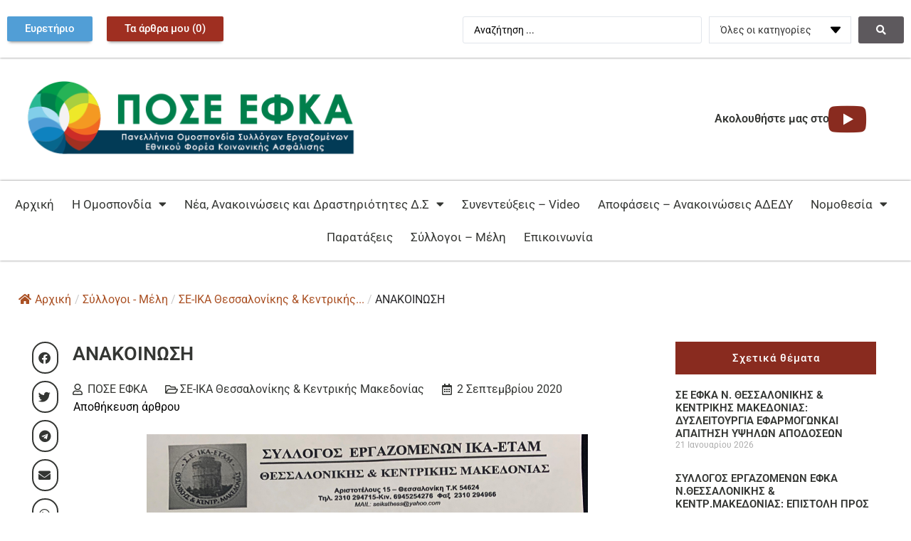

--- FILE ---
content_type: text/html; charset=UTF-8
request_url: https://www.poseefka.gr/3802/02-09-2020-anakoinosi/
body_size: 28901
content:
<!doctype html>
<html lang="el">
<head>
	<meta charset="UTF-8">
	<meta name="viewport" content="width=device-width, initial-scale=1">
	<link rel="profile" href="https://gmpg.org/xfn/11">
	<title>ANAKOIΝΩΣΗ - ΠΟΣΕ ΕΦΚΑ</title>
<link rel="preload" href="https://www.poseefka.gr/wp-content/plugins/rate-my-post/public/css/fonts/ratemypost.ttf" type="font/ttf" as="font" crossorigin="anonymous">
<!-- The SEO Framework by Sybre Waaijer -->
<meta name="robots" content="max-snippet:-1,max-image-preview:standard,max-video-preview:-1" />
<link rel="canonical" href="https://www.poseefka.gr/3802/02-09-2020-anakoinosi/" />
<meta property="og:type" content="article" />
<meta property="og:locale" content="el_GR" />
<meta property="og:site_name" content="ΠΟΣΕ ΕΦΚΑ" />
<meta property="og:title" content="ANAKOIΝΩΣΗ" />
<meta property="og:url" content="https://www.poseefka.gr/3802/02-09-2020-anakoinosi/" />
<meta property="og:image" content="https://www.poseefka.gr/wp-content/uploads/2020/09/02-09-2020_ANAKOIΝΩΣΗ.jpg" />
<meta property="og:image:width" content="1200" />
<meta property="og:image:height" content="1691" />
<meta property="og:image:alt" content="02 09 2020 ANAKOIΝΩΣΗ" />
<meta property="article:published_time" content="2020-09-02T13:55:00+00:00" />
<meta property="article:modified_time" content="2021-10-14T09:59:37+00:00" />
<meta name="twitter:card" content="summary_large_image" />
<meta name="twitter:title" content="ANAKOIΝΩΣΗ" />
<meta name="twitter:image" content="https://www.poseefka.gr/wp-content/uploads/2020/09/02-09-2020_ANAKOIΝΩΣΗ.jpg" />
<meta name="twitter:image:alt" content="02 09 2020 ANAKOIΝΩΣΗ" />
<script type="application/ld+json">{"@context":"https://schema.org","@graph":[{"@type":"WebSite","@id":"https://www.poseefka.gr/#/schema/WebSite","url":"https://www.poseefka.gr/","name":"ΠΟΣΕ ΕΦΚΑ","description":"Πανελλήνια Ομοσπονδία Συλλόγων Εργαζομένων Ενιαίος Φορέας Κοινωνικής Ασφάλισης","inLanguage":"el","potentialAction":{"@type":"SearchAction","target":{"@type":"EntryPoint","urlTemplate":"https://www.poseefka.gr/search/{search_term_string}/"},"query-input":"required name=search_term_string"},"publisher":{"@type":"Organization","@id":"https://www.poseefka.gr/#/schema/Organization","name":"ΠΟΣΕ ΕΦΚΑ","url":"https://www.poseefka.gr/","logo":{"@type":"ImageObject","url":"https://www.poseefka.gr/wp-content/uploads/2021/12/logo-poseefka.png","contentUrl":"https://www.poseefka.gr/wp-content/uploads/2021/12/logo-poseefka.png","width":980,"height":232}}},{"@type":"WebPage","@id":"https://www.poseefka.gr/3802/02-09-2020-anakoinosi/","url":"https://www.poseefka.gr/3802/02-09-2020-anakoinosi/","name":"ANAKOIΝΩΣΗ - ΠΟΣΕ ΕΦΚΑ","inLanguage":"el","isPartOf":{"@id":"https://www.poseefka.gr/#/schema/WebSite"},"breadcrumb":{"@type":"BreadcrumbList","@id":"https://www.poseefka.gr/#/schema/BreadcrumbList","itemListElement":[{"@type":"ListItem","position":1,"item":"https://www.poseefka.gr/","name":"ΠΟΣΕ ΕΦΚΑ"},{"@type":"ListItem","position":2,"item":"https://www.poseefka.gr/κατηγορία/%cf%83%cf%8d%ce%bb%ce%bb%ce%bf%ce%b3%ce%bf%ce%b9-%ce%bc%ce%ad%ce%bb%ce%b7/","name":"Κατηγορία: Σύλλογοι - Μέλη"},{"@type":"ListItem","position":3,"item":"https://www.poseefka.gr/κατηγορία/%cf%83%cf%8d%ce%bb%ce%bb%ce%bf%ce%b3%ce%bf%ce%b9-%ce%bc%ce%ad%ce%bb%ce%b7/%cf%83%ce%b5-%ce%b9%ce%ba%ce%b1-%ce%b8%ce%b5%cf%83%cf%83%ce%b1%ce%bb%ce%bf%ce%bd%ce%af%ce%ba%ce%b7%cf%82-%ce%ba%ce%b5%ce%bd%cf%84%cf%81%ce%b9%ce%ba%ce%ae%cf%82-%ce%bc%ce%b1%ce%ba%ce%b5%ce%b4/","name":"Κατηγορία: ΣΕ-ΙΚΑ Θεσσαλονίκης & Κεντρικής Μακεδονίας"},{"@type":"ListItem","position":4,"name":"ANAKOIΝΩΣΗ"}]},"potentialAction":{"@type":"ReadAction","target":"https://www.poseefka.gr/3802/02-09-2020-anakoinosi/"},"datePublished":"2020-09-02T13:55:00+00:00","dateModified":"2021-10-14T09:59:37+00:00","author":{"@type":"Person","@id":"https://www.poseefka.gr/#/schema/Person/f6f3fc69b07c78f111942d677f814b05","name":"ΠΟΣΕ ΕΦΚΑ"}}]}</script>
<!-- / The SEO Framework by Sybre Waaijer | 5.05ms meta | 2.74ms boot -->

<link rel="alternate" type="application/rss+xml" title="Ροή RSS &raquo; ΠΟΣΕ ΕΦΚΑ" href="https://www.poseefka.gr/feed/" />
<link rel="alternate" title="oEmbed (JSON)" type="application/json+oembed" href="https://www.poseefka.gr/wp-json/oembed/1.0/embed?url=https%3A%2F%2Fwww.poseefka.gr%2F3802%2F02-09-2020-anakoinosi%2F" />
<link rel="alternate" title="oEmbed (XML)" type="text/xml+oembed" href="https://www.poseefka.gr/wp-json/oembed/1.0/embed?url=https%3A%2F%2Fwww.poseefka.gr%2F3802%2F02-09-2020-anakoinosi%2F&#038;format=xml" />
<style id='wp-img-auto-sizes-contain-inline-css'>
img:is([sizes=auto i],[sizes^="auto," i]){contain-intrinsic-size:3000px 1500px}
/*# sourceURL=wp-img-auto-sizes-contain-inline-css */
</style>
<style id='wp-emoji-styles-inline-css'>

	img.wp-smiley, img.emoji {
		display: inline !important;
		border: none !important;
		box-shadow: none !important;
		height: 1em !important;
		width: 1em !important;
		margin: 0 0.07em !important;
		vertical-align: -0.1em !important;
		background: none !important;
		padding: 0 !important;
	}
/*# sourceURL=wp-emoji-styles-inline-css */
</style>
<link rel='stylesheet' id='wp-block-library-css' href='https://www.poseefka.gr/wp-includes/css/dist/block-library/style.min.css?ver=13775e59598068d976cb9e1466213efc' media='all' />
<link rel='stylesheet' id='jet-engine-frontend-css' href='https://www.poseefka.gr/wp-content/plugins/jet-engine/assets/css/frontend.css?ver=3.7.9' media='all' />
<link rel='stylesheet' id='rate-my-post-css' href='https://www.poseefka.gr/wp-content/plugins/rate-my-post/public/css/rate-my-post.min.css?ver=4.4.4' media='all' />
<style id='global-styles-inline-css'>
:root{--wp--preset--aspect-ratio--square: 1;--wp--preset--aspect-ratio--4-3: 4/3;--wp--preset--aspect-ratio--3-4: 3/4;--wp--preset--aspect-ratio--3-2: 3/2;--wp--preset--aspect-ratio--2-3: 2/3;--wp--preset--aspect-ratio--16-9: 16/9;--wp--preset--aspect-ratio--9-16: 9/16;--wp--preset--color--black: #000000;--wp--preset--color--cyan-bluish-gray: #abb8c3;--wp--preset--color--white: #ffffff;--wp--preset--color--pale-pink: #f78da7;--wp--preset--color--vivid-red: #cf2e2e;--wp--preset--color--luminous-vivid-orange: #ff6900;--wp--preset--color--luminous-vivid-amber: #fcb900;--wp--preset--color--light-green-cyan: #7bdcb5;--wp--preset--color--vivid-green-cyan: #00d084;--wp--preset--color--pale-cyan-blue: #8ed1fc;--wp--preset--color--vivid-cyan-blue: #0693e3;--wp--preset--color--vivid-purple: #9b51e0;--wp--preset--gradient--vivid-cyan-blue-to-vivid-purple: linear-gradient(135deg,rgb(6,147,227) 0%,rgb(155,81,224) 100%);--wp--preset--gradient--light-green-cyan-to-vivid-green-cyan: linear-gradient(135deg,rgb(122,220,180) 0%,rgb(0,208,130) 100%);--wp--preset--gradient--luminous-vivid-amber-to-luminous-vivid-orange: linear-gradient(135deg,rgb(252,185,0) 0%,rgb(255,105,0) 100%);--wp--preset--gradient--luminous-vivid-orange-to-vivid-red: linear-gradient(135deg,rgb(255,105,0) 0%,rgb(207,46,46) 100%);--wp--preset--gradient--very-light-gray-to-cyan-bluish-gray: linear-gradient(135deg,rgb(238,238,238) 0%,rgb(169,184,195) 100%);--wp--preset--gradient--cool-to-warm-spectrum: linear-gradient(135deg,rgb(74,234,220) 0%,rgb(151,120,209) 20%,rgb(207,42,186) 40%,rgb(238,44,130) 60%,rgb(251,105,98) 80%,rgb(254,248,76) 100%);--wp--preset--gradient--blush-light-purple: linear-gradient(135deg,rgb(255,206,236) 0%,rgb(152,150,240) 100%);--wp--preset--gradient--blush-bordeaux: linear-gradient(135deg,rgb(254,205,165) 0%,rgb(254,45,45) 50%,rgb(107,0,62) 100%);--wp--preset--gradient--luminous-dusk: linear-gradient(135deg,rgb(255,203,112) 0%,rgb(199,81,192) 50%,rgb(65,88,208) 100%);--wp--preset--gradient--pale-ocean: linear-gradient(135deg,rgb(255,245,203) 0%,rgb(182,227,212) 50%,rgb(51,167,181) 100%);--wp--preset--gradient--electric-grass: linear-gradient(135deg,rgb(202,248,128) 0%,rgb(113,206,126) 100%);--wp--preset--gradient--midnight: linear-gradient(135deg,rgb(2,3,129) 0%,rgb(40,116,252) 100%);--wp--preset--font-size--small: 13px;--wp--preset--font-size--medium: 20px;--wp--preset--font-size--large: 36px;--wp--preset--font-size--x-large: 42px;--wp--preset--spacing--20: 0.44rem;--wp--preset--spacing--30: 0.67rem;--wp--preset--spacing--40: 1rem;--wp--preset--spacing--50: 1.5rem;--wp--preset--spacing--60: 2.25rem;--wp--preset--spacing--70: 3.38rem;--wp--preset--spacing--80: 5.06rem;--wp--preset--shadow--natural: 6px 6px 9px rgba(0, 0, 0, 0.2);--wp--preset--shadow--deep: 12px 12px 50px rgba(0, 0, 0, 0.4);--wp--preset--shadow--sharp: 6px 6px 0px rgba(0, 0, 0, 0.2);--wp--preset--shadow--outlined: 6px 6px 0px -3px rgb(255, 255, 255), 6px 6px rgb(0, 0, 0);--wp--preset--shadow--crisp: 6px 6px 0px rgb(0, 0, 0);}:root { --wp--style--global--content-size: 800px;--wp--style--global--wide-size: 1200px; }:where(body) { margin: 0; }.wp-site-blocks > .alignleft { float: left; margin-right: 2em; }.wp-site-blocks > .alignright { float: right; margin-left: 2em; }.wp-site-blocks > .aligncenter { justify-content: center; margin-left: auto; margin-right: auto; }:where(.wp-site-blocks) > * { margin-block-start: 24px; margin-block-end: 0; }:where(.wp-site-blocks) > :first-child { margin-block-start: 0; }:where(.wp-site-blocks) > :last-child { margin-block-end: 0; }:root { --wp--style--block-gap: 24px; }:root :where(.is-layout-flow) > :first-child{margin-block-start: 0;}:root :where(.is-layout-flow) > :last-child{margin-block-end: 0;}:root :where(.is-layout-flow) > *{margin-block-start: 24px;margin-block-end: 0;}:root :where(.is-layout-constrained) > :first-child{margin-block-start: 0;}:root :where(.is-layout-constrained) > :last-child{margin-block-end: 0;}:root :where(.is-layout-constrained) > *{margin-block-start: 24px;margin-block-end: 0;}:root :where(.is-layout-flex){gap: 24px;}:root :where(.is-layout-grid){gap: 24px;}.is-layout-flow > .alignleft{float: left;margin-inline-start: 0;margin-inline-end: 2em;}.is-layout-flow > .alignright{float: right;margin-inline-start: 2em;margin-inline-end: 0;}.is-layout-flow > .aligncenter{margin-left: auto !important;margin-right: auto !important;}.is-layout-constrained > .alignleft{float: left;margin-inline-start: 0;margin-inline-end: 2em;}.is-layout-constrained > .alignright{float: right;margin-inline-start: 2em;margin-inline-end: 0;}.is-layout-constrained > .aligncenter{margin-left: auto !important;margin-right: auto !important;}.is-layout-constrained > :where(:not(.alignleft):not(.alignright):not(.alignfull)){max-width: var(--wp--style--global--content-size);margin-left: auto !important;margin-right: auto !important;}.is-layout-constrained > .alignwide{max-width: var(--wp--style--global--wide-size);}body .is-layout-flex{display: flex;}.is-layout-flex{flex-wrap: wrap;align-items: center;}.is-layout-flex > :is(*, div){margin: 0;}body .is-layout-grid{display: grid;}.is-layout-grid > :is(*, div){margin: 0;}body{padding-top: 0px;padding-right: 0px;padding-bottom: 0px;padding-left: 0px;}a:where(:not(.wp-element-button)){text-decoration: underline;}:root :where(.wp-element-button, .wp-block-button__link){background-color: #32373c;border-width: 0;color: #fff;font-family: inherit;font-size: inherit;font-style: inherit;font-weight: inherit;letter-spacing: inherit;line-height: inherit;padding-top: calc(0.667em + 2px);padding-right: calc(1.333em + 2px);padding-bottom: calc(0.667em + 2px);padding-left: calc(1.333em + 2px);text-decoration: none;text-transform: inherit;}.has-black-color{color: var(--wp--preset--color--black) !important;}.has-cyan-bluish-gray-color{color: var(--wp--preset--color--cyan-bluish-gray) !important;}.has-white-color{color: var(--wp--preset--color--white) !important;}.has-pale-pink-color{color: var(--wp--preset--color--pale-pink) !important;}.has-vivid-red-color{color: var(--wp--preset--color--vivid-red) !important;}.has-luminous-vivid-orange-color{color: var(--wp--preset--color--luminous-vivid-orange) !important;}.has-luminous-vivid-amber-color{color: var(--wp--preset--color--luminous-vivid-amber) !important;}.has-light-green-cyan-color{color: var(--wp--preset--color--light-green-cyan) !important;}.has-vivid-green-cyan-color{color: var(--wp--preset--color--vivid-green-cyan) !important;}.has-pale-cyan-blue-color{color: var(--wp--preset--color--pale-cyan-blue) !important;}.has-vivid-cyan-blue-color{color: var(--wp--preset--color--vivid-cyan-blue) !important;}.has-vivid-purple-color{color: var(--wp--preset--color--vivid-purple) !important;}.has-black-background-color{background-color: var(--wp--preset--color--black) !important;}.has-cyan-bluish-gray-background-color{background-color: var(--wp--preset--color--cyan-bluish-gray) !important;}.has-white-background-color{background-color: var(--wp--preset--color--white) !important;}.has-pale-pink-background-color{background-color: var(--wp--preset--color--pale-pink) !important;}.has-vivid-red-background-color{background-color: var(--wp--preset--color--vivid-red) !important;}.has-luminous-vivid-orange-background-color{background-color: var(--wp--preset--color--luminous-vivid-orange) !important;}.has-luminous-vivid-amber-background-color{background-color: var(--wp--preset--color--luminous-vivid-amber) !important;}.has-light-green-cyan-background-color{background-color: var(--wp--preset--color--light-green-cyan) !important;}.has-vivid-green-cyan-background-color{background-color: var(--wp--preset--color--vivid-green-cyan) !important;}.has-pale-cyan-blue-background-color{background-color: var(--wp--preset--color--pale-cyan-blue) !important;}.has-vivid-cyan-blue-background-color{background-color: var(--wp--preset--color--vivid-cyan-blue) !important;}.has-vivid-purple-background-color{background-color: var(--wp--preset--color--vivid-purple) !important;}.has-black-border-color{border-color: var(--wp--preset--color--black) !important;}.has-cyan-bluish-gray-border-color{border-color: var(--wp--preset--color--cyan-bluish-gray) !important;}.has-white-border-color{border-color: var(--wp--preset--color--white) !important;}.has-pale-pink-border-color{border-color: var(--wp--preset--color--pale-pink) !important;}.has-vivid-red-border-color{border-color: var(--wp--preset--color--vivid-red) !important;}.has-luminous-vivid-orange-border-color{border-color: var(--wp--preset--color--luminous-vivid-orange) !important;}.has-luminous-vivid-amber-border-color{border-color: var(--wp--preset--color--luminous-vivid-amber) !important;}.has-light-green-cyan-border-color{border-color: var(--wp--preset--color--light-green-cyan) !important;}.has-vivid-green-cyan-border-color{border-color: var(--wp--preset--color--vivid-green-cyan) !important;}.has-pale-cyan-blue-border-color{border-color: var(--wp--preset--color--pale-cyan-blue) !important;}.has-vivid-cyan-blue-border-color{border-color: var(--wp--preset--color--vivid-cyan-blue) !important;}.has-vivid-purple-border-color{border-color: var(--wp--preset--color--vivid-purple) !important;}.has-vivid-cyan-blue-to-vivid-purple-gradient-background{background: var(--wp--preset--gradient--vivid-cyan-blue-to-vivid-purple) !important;}.has-light-green-cyan-to-vivid-green-cyan-gradient-background{background: var(--wp--preset--gradient--light-green-cyan-to-vivid-green-cyan) !important;}.has-luminous-vivid-amber-to-luminous-vivid-orange-gradient-background{background: var(--wp--preset--gradient--luminous-vivid-amber-to-luminous-vivid-orange) !important;}.has-luminous-vivid-orange-to-vivid-red-gradient-background{background: var(--wp--preset--gradient--luminous-vivid-orange-to-vivid-red) !important;}.has-very-light-gray-to-cyan-bluish-gray-gradient-background{background: var(--wp--preset--gradient--very-light-gray-to-cyan-bluish-gray) !important;}.has-cool-to-warm-spectrum-gradient-background{background: var(--wp--preset--gradient--cool-to-warm-spectrum) !important;}.has-blush-light-purple-gradient-background{background: var(--wp--preset--gradient--blush-light-purple) !important;}.has-blush-bordeaux-gradient-background{background: var(--wp--preset--gradient--blush-bordeaux) !important;}.has-luminous-dusk-gradient-background{background: var(--wp--preset--gradient--luminous-dusk) !important;}.has-pale-ocean-gradient-background{background: var(--wp--preset--gradient--pale-ocean) !important;}.has-electric-grass-gradient-background{background: var(--wp--preset--gradient--electric-grass) !important;}.has-midnight-gradient-background{background: var(--wp--preset--gradient--midnight) !important;}.has-small-font-size{font-size: var(--wp--preset--font-size--small) !important;}.has-medium-font-size{font-size: var(--wp--preset--font-size--medium) !important;}.has-large-font-size{font-size: var(--wp--preset--font-size--large) !important;}.has-x-large-font-size{font-size: var(--wp--preset--font-size--x-large) !important;}
:root :where(.wp-block-pullquote){font-size: 1.5em;line-height: 1.6;}
/*# sourceURL=global-styles-inline-css */
</style>
<link rel='stylesheet' id='flexy-breadcrumb-css' href='https://www.poseefka.gr/wp-content/plugins/flexy-breadcrumb/public/css/flexy-breadcrumb-public.css?ver=1.2.1' media='all' />
<link rel='stylesheet' id='flexy-breadcrumb-font-awesome-css' href='https://www.poseefka.gr/wp-content/plugins/flexy-breadcrumb/public/css/font-awesome.min.css?ver=4.7.0' media='all' />
<link rel='stylesheet' id='wpa-css-css' href='https://www.poseefka.gr/wp-content/plugins/honeypot/includes/css/wpa.css?ver=2.3.04' media='all' />
<link rel='stylesheet' id='hello-elementor-css' href='https://www.poseefka.gr/wp-content/themes/hello-elementor/assets/css/reset.css?ver=3.4.6' media='all' />
<link rel='stylesheet' id='hello-elementor-theme-style-css' href='https://www.poseefka.gr/wp-content/themes/hello-elementor/assets/css/theme.css?ver=3.4.6' media='all' />
<link rel='stylesheet' id='hello-elementor-header-footer-css' href='https://www.poseefka.gr/wp-content/themes/hello-elementor/assets/css/header-footer.css?ver=3.4.6' media='all' />
<link rel='stylesheet' id='elementor-frontend-css' href='https://www.poseefka.gr/wp-content/plugins/elementor/assets/css/frontend.min.css?ver=3.34.2' media='all' />
<link rel='stylesheet' id='widget-image-css' href='https://www.poseefka.gr/wp-content/plugins/elementor/assets/css/widget-image.min.css?ver=3.34.2' media='all' />
<link rel='stylesheet' id='widget-icon-box-css' href='https://www.poseefka.gr/wp-content/plugins/elementor/assets/css/widget-icon-box.min.css?ver=3.34.2' media='all' />
<link rel='stylesheet' id='widget-nav-menu-css' href='https://www.poseefka.gr/wp-content/plugins/elementor-pro/assets/css/widget-nav-menu.min.css?ver=3.34.2' media='all' />
<link rel='stylesheet' id='e-sticky-css' href='https://www.poseefka.gr/wp-content/plugins/elementor-pro/assets/css/modules/sticky.min.css?ver=3.34.2' media='all' />
<link rel='stylesheet' id='widget-icon-list-css' href='https://www.poseefka.gr/wp-content/plugins/elementor/assets/css/widget-icon-list.min.css?ver=3.34.2' media='all' />
<link rel='stylesheet' id='widget-heading-css' href='https://www.poseefka.gr/wp-content/plugins/elementor/assets/css/widget-heading.min.css?ver=3.34.2' media='all' />
<link rel='stylesheet' id='widget-form-css' href='https://www.poseefka.gr/wp-content/plugins/elementor-pro/assets/css/widget-form.min.css?ver=3.34.2' media='all' />
<link rel='stylesheet' id='widget-share-buttons-css' href='https://www.poseefka.gr/wp-content/plugins/elementor-pro/assets/css/widget-share-buttons.min.css?ver=3.34.2' media='all' />
<link rel='stylesheet' id='e-apple-webkit-css' href='https://www.poseefka.gr/wp-content/plugins/elementor/assets/css/conditionals/apple-webkit.min.css?ver=3.34.2' media='all' />
<link rel='stylesheet' id='elementor-icons-shared-0-css' href='https://www.poseefka.gr/wp-content/plugins/elementor/assets/lib/font-awesome/css/fontawesome.min.css?ver=5.15.3' media='all' />
<link rel='stylesheet' id='elementor-icons-fa-solid-css' href='https://www.poseefka.gr/wp-content/plugins/elementor/assets/lib/font-awesome/css/solid.min.css?ver=5.15.3' media='all' />
<link rel='stylesheet' id='elementor-icons-fa-brands-css' href='https://www.poseefka.gr/wp-content/plugins/elementor/assets/lib/font-awesome/css/brands.min.css?ver=5.15.3' media='all' />
<link rel='stylesheet' id='widget-post-info-css' href='https://www.poseefka.gr/wp-content/plugins/elementor-pro/assets/css/widget-post-info.min.css?ver=3.34.2' media='all' />
<link rel='stylesheet' id='elementor-icons-fa-regular-css' href='https://www.poseefka.gr/wp-content/plugins/elementor/assets/lib/font-awesome/css/regular.min.css?ver=5.15.3' media='all' />
<link rel='stylesheet' id='widget-posts-css' href='https://www.poseefka.gr/wp-content/plugins/elementor-pro/assets/css/widget-posts.min.css?ver=3.34.2' media='all' />
<link rel='stylesheet' id='widget-post-navigation-css' href='https://www.poseefka.gr/wp-content/plugins/elementor-pro/assets/css/widget-post-navigation.min.css?ver=3.34.2' media='all' />
<link rel='stylesheet' id='jet-blocks-css' href='https://www.poseefka.gr/wp-content/uploads/elementor/css/custom-jet-blocks.css?ver=1.3.22' media='all' />
<link rel='stylesheet' id='elementor-icons-css' href='https://www.poseefka.gr/wp-content/plugins/elementor/assets/lib/eicons/css/elementor-icons.min.css?ver=5.46.0' media='all' />
<link rel='stylesheet' id='elementor-post-4270-css' href='https://www.poseefka.gr/wp-content/uploads/elementor/css/post-4270.css?ver=1769246468' media='all' />
<link rel='stylesheet' id='jet-blog-css' href='https://www.poseefka.gr/wp-content/plugins/jet-blog/assets/css/jet-blog.css?ver=2.4.8' media='all' />
<link rel='stylesheet' id='jet-tabs-frontend-css' href='https://www.poseefka.gr/wp-content/plugins/jet-tabs/assets/css/jet-tabs-frontend.css?ver=2.2.13' media='all' />
<link rel='stylesheet' id='swiper-css' href='https://www.poseefka.gr/wp-content/plugins/elementor/assets/lib/swiper/v8/css/swiper.min.css?ver=8.4.5' media='all' />
<link rel='stylesheet' id='elementor-post-4273-css' href='https://www.poseefka.gr/wp-content/uploads/elementor/css/post-4273.css?ver=1769246468' media='all' />
<link rel='stylesheet' id='elementor-post-4369-css' href='https://www.poseefka.gr/wp-content/uploads/elementor/css/post-4369.css?ver=1769246468' media='all' />
<link rel='stylesheet' id='elementor-post-4317-css' href='https://www.poseefka.gr/wp-content/uploads/elementor/css/post-4317.css?ver=1769246685' media='all' />
<link rel='stylesheet' id='simple-favorites-css' href='https://www.poseefka.gr/wp-content/plugins/favorites/assets/css/favorites.css?ver=2.3.6' media='all' />
<link rel='stylesheet' id='hello-elementor-child-style-css' href='https://www.poseefka.gr/wp-content/themes/hello-theme-child-master/style.css?ver=1.0.0' media='all' />
<link rel='stylesheet' id='jquery-chosen-css' href='https://www.poseefka.gr/wp-content/plugins/jet-search/assets/lib/chosen/chosen.min.css?ver=1.8.7' media='all' />
<link rel='stylesheet' id='jet-search-css' href='https://www.poseefka.gr/wp-content/plugins/jet-search/assets/css/jet-search.css?ver=3.5.16.1' media='all' />
<link rel='stylesheet' id='moove_gdpr_frontend-css' href='https://www.poseefka.gr/wp-content/plugins/gdpr-cookie-compliance/dist/styles/gdpr-main-nf.css?ver=5.0.9' media='all' />
<style id='moove_gdpr_frontend-inline-css'>
				#moove_gdpr_cookie_modal .moove-gdpr-modal-content .moove-gdpr-tab-main h3.tab-title, 
				#moove_gdpr_cookie_modal .moove-gdpr-modal-content .moove-gdpr-tab-main span.tab-title,
				#moove_gdpr_cookie_modal .moove-gdpr-modal-content .moove-gdpr-modal-left-content #moove-gdpr-menu li a, 
				#moove_gdpr_cookie_modal .moove-gdpr-modal-content .moove-gdpr-modal-left-content #moove-gdpr-menu li button,
				#moove_gdpr_cookie_modal .moove-gdpr-modal-content .moove-gdpr-modal-left-content .moove-gdpr-branding-cnt a,
				#moove_gdpr_cookie_modal .moove-gdpr-modal-content .moove-gdpr-modal-footer-content .moove-gdpr-button-holder a.mgbutton, 
				#moove_gdpr_cookie_modal .moove-gdpr-modal-content .moove-gdpr-modal-footer-content .moove-gdpr-button-holder button.mgbutton,
				#moove_gdpr_cookie_modal .cookie-switch .cookie-slider:after, 
				#moove_gdpr_cookie_modal .cookie-switch .slider:after, 
				#moove_gdpr_cookie_modal .switch .cookie-slider:after, 
				#moove_gdpr_cookie_modal .switch .slider:after,
				#moove_gdpr_cookie_info_bar .moove-gdpr-info-bar-container .moove-gdpr-info-bar-content p, 
				#moove_gdpr_cookie_info_bar .moove-gdpr-info-bar-container .moove-gdpr-info-bar-content p a,
				#moove_gdpr_cookie_info_bar .moove-gdpr-info-bar-container .moove-gdpr-info-bar-content a.mgbutton, 
				#moove_gdpr_cookie_info_bar .moove-gdpr-info-bar-container .moove-gdpr-info-bar-content button.mgbutton,
				#moove_gdpr_cookie_modal .moove-gdpr-modal-content .moove-gdpr-tab-main .moove-gdpr-tab-main-content h1, 
				#moove_gdpr_cookie_modal .moove-gdpr-modal-content .moove-gdpr-tab-main .moove-gdpr-tab-main-content h2, 
				#moove_gdpr_cookie_modal .moove-gdpr-modal-content .moove-gdpr-tab-main .moove-gdpr-tab-main-content h3, 
				#moove_gdpr_cookie_modal .moove-gdpr-modal-content .moove-gdpr-tab-main .moove-gdpr-tab-main-content h4, 
				#moove_gdpr_cookie_modal .moove-gdpr-modal-content .moove-gdpr-tab-main .moove-gdpr-tab-main-content h5, 
				#moove_gdpr_cookie_modal .moove-gdpr-modal-content .moove-gdpr-tab-main .moove-gdpr-tab-main-content h6,
				#moove_gdpr_cookie_modal .moove-gdpr-modal-content.moove_gdpr_modal_theme_v2 .moove-gdpr-modal-title .tab-title,
				#moove_gdpr_cookie_modal .moove-gdpr-modal-content.moove_gdpr_modal_theme_v2 .moove-gdpr-tab-main h3.tab-title, 
				#moove_gdpr_cookie_modal .moove-gdpr-modal-content.moove_gdpr_modal_theme_v2 .moove-gdpr-tab-main span.tab-title,
				#moove_gdpr_cookie_modal .moove-gdpr-modal-content.moove_gdpr_modal_theme_v2 .moove-gdpr-branding-cnt a {
					font-weight: inherit				}
			#moove_gdpr_cookie_modal,#moove_gdpr_cookie_info_bar,.gdpr_cookie_settings_shortcode_content{font-family:inherit}#moove_gdpr_save_popup_settings_button{background-color:#373737;color:#fff}#moove_gdpr_save_popup_settings_button:hover{background-color:#000}#moove_gdpr_cookie_info_bar .moove-gdpr-info-bar-container .moove-gdpr-info-bar-content a.mgbutton,#moove_gdpr_cookie_info_bar .moove-gdpr-info-bar-container .moove-gdpr-info-bar-content button.mgbutton{background-color:#007f4c}#moove_gdpr_cookie_modal .moove-gdpr-modal-content .moove-gdpr-modal-footer-content .moove-gdpr-button-holder a.mgbutton,#moove_gdpr_cookie_modal .moove-gdpr-modal-content .moove-gdpr-modal-footer-content .moove-gdpr-button-holder button.mgbutton,.gdpr_cookie_settings_shortcode_content .gdpr-shr-button.button-green{background-color:#007f4c;border-color:#007f4c}#moove_gdpr_cookie_modal .moove-gdpr-modal-content .moove-gdpr-modal-footer-content .moove-gdpr-button-holder a.mgbutton:hover,#moove_gdpr_cookie_modal .moove-gdpr-modal-content .moove-gdpr-modal-footer-content .moove-gdpr-button-holder button.mgbutton:hover,.gdpr_cookie_settings_shortcode_content .gdpr-shr-button.button-green:hover{background-color:#fff;color:#007f4c}#moove_gdpr_cookie_modal .moove-gdpr-modal-content .moove-gdpr-modal-close i,#moove_gdpr_cookie_modal .moove-gdpr-modal-content .moove-gdpr-modal-close span.gdpr-icon{background-color:#007f4c;border:1px solid #007f4c}#moove_gdpr_cookie_info_bar span.moove-gdpr-infobar-allow-all.focus-g,#moove_gdpr_cookie_info_bar span.moove-gdpr-infobar-allow-all:focus,#moove_gdpr_cookie_info_bar button.moove-gdpr-infobar-allow-all.focus-g,#moove_gdpr_cookie_info_bar button.moove-gdpr-infobar-allow-all:focus,#moove_gdpr_cookie_info_bar span.moove-gdpr-infobar-reject-btn.focus-g,#moove_gdpr_cookie_info_bar span.moove-gdpr-infobar-reject-btn:focus,#moove_gdpr_cookie_info_bar button.moove-gdpr-infobar-reject-btn.focus-g,#moove_gdpr_cookie_info_bar button.moove-gdpr-infobar-reject-btn:focus,#moove_gdpr_cookie_info_bar span.change-settings-button.focus-g,#moove_gdpr_cookie_info_bar span.change-settings-button:focus,#moove_gdpr_cookie_info_bar button.change-settings-button.focus-g,#moove_gdpr_cookie_info_bar button.change-settings-button:focus{-webkit-box-shadow:0 0 1px 3px #007f4c;-moz-box-shadow:0 0 1px 3px #007f4c;box-shadow:0 0 1px 3px #007f4c}#moove_gdpr_cookie_modal .moove-gdpr-modal-content .moove-gdpr-modal-close i:hover,#moove_gdpr_cookie_modal .moove-gdpr-modal-content .moove-gdpr-modal-close span.gdpr-icon:hover,#moove_gdpr_cookie_info_bar span[data-href]>u.change-settings-button{color:#007f4c}#moove_gdpr_cookie_modal .moove-gdpr-modal-content .moove-gdpr-modal-left-content #moove-gdpr-menu li.menu-item-selected a span.gdpr-icon,#moove_gdpr_cookie_modal .moove-gdpr-modal-content .moove-gdpr-modal-left-content #moove-gdpr-menu li.menu-item-selected button span.gdpr-icon{color:inherit}#moove_gdpr_cookie_modal .moove-gdpr-modal-content .moove-gdpr-modal-left-content #moove-gdpr-menu li a span.gdpr-icon,#moove_gdpr_cookie_modal .moove-gdpr-modal-content .moove-gdpr-modal-left-content #moove-gdpr-menu li button span.gdpr-icon{color:inherit}#moove_gdpr_cookie_modal .gdpr-acc-link{line-height:0;font-size:0;color:transparent;position:absolute}#moove_gdpr_cookie_modal .moove-gdpr-modal-content .moove-gdpr-modal-close:hover i,#moove_gdpr_cookie_modal .moove-gdpr-modal-content .moove-gdpr-modal-left-content #moove-gdpr-menu li a,#moove_gdpr_cookie_modal .moove-gdpr-modal-content .moove-gdpr-modal-left-content #moove-gdpr-menu li button,#moove_gdpr_cookie_modal .moove-gdpr-modal-content .moove-gdpr-modal-left-content #moove-gdpr-menu li button i,#moove_gdpr_cookie_modal .moove-gdpr-modal-content .moove-gdpr-modal-left-content #moove-gdpr-menu li a i,#moove_gdpr_cookie_modal .moove-gdpr-modal-content .moove-gdpr-tab-main .moove-gdpr-tab-main-content a:hover,#moove_gdpr_cookie_info_bar.moove-gdpr-dark-scheme .moove-gdpr-info-bar-container .moove-gdpr-info-bar-content a.mgbutton:hover,#moove_gdpr_cookie_info_bar.moove-gdpr-dark-scheme .moove-gdpr-info-bar-container .moove-gdpr-info-bar-content button.mgbutton:hover,#moove_gdpr_cookie_info_bar.moove-gdpr-dark-scheme .moove-gdpr-info-bar-container .moove-gdpr-info-bar-content a:hover,#moove_gdpr_cookie_info_bar.moove-gdpr-dark-scheme .moove-gdpr-info-bar-container .moove-gdpr-info-bar-content button:hover,#moove_gdpr_cookie_info_bar.moove-gdpr-dark-scheme .moove-gdpr-info-bar-container .moove-gdpr-info-bar-content span.change-settings-button:hover,#moove_gdpr_cookie_info_bar.moove-gdpr-dark-scheme .moove-gdpr-info-bar-container .moove-gdpr-info-bar-content button.change-settings-button:hover,#moove_gdpr_cookie_info_bar.moove-gdpr-dark-scheme .moove-gdpr-info-bar-container .moove-gdpr-info-bar-content u.change-settings-button:hover,#moove_gdpr_cookie_info_bar span[data-href]>u.change-settings-button,#moove_gdpr_cookie_info_bar.moove-gdpr-dark-scheme .moove-gdpr-info-bar-container .moove-gdpr-info-bar-content a.mgbutton.focus-g,#moove_gdpr_cookie_info_bar.moove-gdpr-dark-scheme .moove-gdpr-info-bar-container .moove-gdpr-info-bar-content button.mgbutton.focus-g,#moove_gdpr_cookie_info_bar.moove-gdpr-dark-scheme .moove-gdpr-info-bar-container .moove-gdpr-info-bar-content a.focus-g,#moove_gdpr_cookie_info_bar.moove-gdpr-dark-scheme .moove-gdpr-info-bar-container .moove-gdpr-info-bar-content button.focus-g,#moove_gdpr_cookie_info_bar.moove-gdpr-dark-scheme .moove-gdpr-info-bar-container .moove-gdpr-info-bar-content a.mgbutton:focus,#moove_gdpr_cookie_info_bar.moove-gdpr-dark-scheme .moove-gdpr-info-bar-container .moove-gdpr-info-bar-content button.mgbutton:focus,#moove_gdpr_cookie_info_bar.moove-gdpr-dark-scheme .moove-gdpr-info-bar-container .moove-gdpr-info-bar-content a:focus,#moove_gdpr_cookie_info_bar.moove-gdpr-dark-scheme .moove-gdpr-info-bar-container .moove-gdpr-info-bar-content button:focus,#moove_gdpr_cookie_info_bar.moove-gdpr-dark-scheme .moove-gdpr-info-bar-container .moove-gdpr-info-bar-content span.change-settings-button.focus-g,span.change-settings-button:focus,button.change-settings-button.focus-g,button.change-settings-button:focus,#moove_gdpr_cookie_info_bar.moove-gdpr-dark-scheme .moove-gdpr-info-bar-container .moove-gdpr-info-bar-content u.change-settings-button.focus-g,#moove_gdpr_cookie_info_bar.moove-gdpr-dark-scheme .moove-gdpr-info-bar-container .moove-gdpr-info-bar-content u.change-settings-button:focus{color:#007f4c}#moove_gdpr_cookie_modal .moove-gdpr-branding.focus-g span,#moove_gdpr_cookie_modal .moove-gdpr-modal-content .moove-gdpr-tab-main a.focus-g,#moove_gdpr_cookie_modal .moove-gdpr-modal-content .moove-gdpr-tab-main .gdpr-cd-details-toggle.focus-g{color:#007f4c}#moove_gdpr_cookie_modal.gdpr_lightbox-hide{display:none}#moove_gdpr_cookie_info_bar .moove-gdpr-info-bar-container .moove-gdpr-info-bar-content a.mgbutton,#moove_gdpr_cookie_info_bar .moove-gdpr-info-bar-container .moove-gdpr-info-bar-content button.mgbutton,#moove_gdpr_cookie_modal .moove-gdpr-modal-content .moove-gdpr-modal-footer-content .moove-gdpr-button-holder a.mgbutton,#moove_gdpr_cookie_modal .moove-gdpr-modal-content .moove-gdpr-modal-footer-content .moove-gdpr-button-holder button.mgbutton,.gdpr-shr-button,#moove_gdpr_cookie_info_bar .moove-gdpr-infobar-close-btn{border-radius:0}
/*# sourceURL=moove_gdpr_frontend-inline-css */
</style>
<link rel='stylesheet' id='elementor-gf-local-roboto-css' href='https://www.poseefka.gr/wp-content/uploads/elementor/google-fonts/css/roboto.css?ver=1742286123' media='all' />
<link rel='stylesheet' id='elementor-gf-local-manrope-css' href='https://www.poseefka.gr/wp-content/uploads/elementor/google-fonts/css/manrope.css?ver=1742286126' media='all' />
<script src="https://www.poseefka.gr/wp-includes/js/jquery/jquery.min.js?ver=3.7.1" id="jquery-core-js" type="b79fa0037aa61d418efaaebf-text/javascript"></script>
<script src="https://www.poseefka.gr/wp-includes/js/jquery/jquery-migrate.min.js?ver=3.4.1" id="jquery-migrate-js" type="b79fa0037aa61d418efaaebf-text/javascript"></script>
<script src="https://www.poseefka.gr/wp-includes/js/imagesloaded.min.js?ver=13775e59598068d976cb9e1466213efc" id="imagesLoaded-js" type="b79fa0037aa61d418efaaebf-text/javascript"></script>
<script id="favorites-js-extra" type="b79fa0037aa61d418efaaebf-text/javascript">
var favorites_data = {"ajaxurl":"https://www.poseefka.gr/wp-admin/admin-ajax.php","nonce":"2053969b36","favorite":"\u0391\u03c0\u03bf\u03b8\u03ae\u03ba\u03b5\u03c5\u03c3\u03b7 \u03ac\u03c1\u03b8\u03c1\u03bf\u03c5 ","favorited":"\u0391\u03c6\u03b1\u03af\u03c1\u03b5\u03c3\u03b7 \u03ac\u03c1\u03b8\u03c1\u03bf\u03c5","includecount":"","indicate_loading":"1","loading_text":"\u0395\u03ba\u03c4\u03ad\u03bb\u03b5\u03c3\u03b7 ","loading_image":"\u003Cspan class=\"sf-icon-spinner-wrapper\"\u003E\u003Ci class=\"sf-icon-spinner\"\u003E\u003C/i\u003E\u003C/span\u003E","loading_image_active":"\u003Cspan class=\"sf-icon-spinner-wrapper active\"\u003E\u003Ci class=\"sf-icon-spinner active\"\u003E\u003C/i\u003E\u003C/span\u003E","loading_image_preload":"","cache_enabled":"1","button_options":{"button_type":"custom","custom_colors":true,"box_shadow":false,"include_count":false,"default":{"background_default":"#ffffff","border_default":"#ffffff","text_default":"#000000","icon_default":false,"count_default":false},"active":{"background_active":"#ffffff","border_active":"#ffffff","text_active":"#000000","icon_active":"#000000","count_active":"#000000"}},"authentication_modal_content":"\u003Cp\u003E\u0397 \u03b1\u03c0\u03bf\u03b8\u03ae\u03ba\u03b5\u03c5\u03c3\u03b7\u03c2 \u03c0\u03c1\u03bf\u03c3\u03c9\u03c1\u03b9\u03bd\u03ac \u03b5\u03af\u03bd\u03b1\u03b9 \u03b5\u03ba\u03c4\u03cc\u03c2 \u03bb\u03b5\u03b9\u03c4\u03bf\u03c5\u03c1\u03b3\u03af\u03b1\u03c2\u003C/p\u003E\n\u003Cp\u003E\u003Ca href=\"#\" data-favorites-modal-close\u003EDismiss this notice\u003C/a\u003E\u003C/p\u003E\n","authentication_redirect":"","dev_mode":"","logged_in":"","user_id":"0","authentication_redirect_url":"https://www.poseefka.gr/inside/"};
//# sourceURL=favorites-js-extra
</script>
<script src="https://www.poseefka.gr/wp-content/plugins/favorites/assets/js/favorites.min.js?ver=2.3.6" id="favorites-js" type="b79fa0037aa61d418efaaebf-text/javascript"></script>
<link rel="https://api.w.org/" href="https://www.poseefka.gr/wp-json/" /><link rel="alternate" title="JSON" type="application/json" href="https://www.poseefka.gr/wp-json/wp/v2/posts/3802" /><link rel="EditURI" type="application/rsd+xml" title="RSD" href="https://www.poseefka.gr/xmlrpc.php?rsd" />

            <style type="text/css">              
                
                /* Background color */
                .fbc-page .fbc-wrap .fbc-items {
                    background-color: rgba(237,239,240,0);
                }
                /* Items font size */
                .fbc-page .fbc-wrap .fbc-items li {
                    font-size: 16px;
                }
                
                /* Items' link color */
                .fbc-page .fbc-wrap .fbc-items li a {
                    color: #aa5023;                    
                }
                
                /* Seprator color */
                .fbc-page .fbc-wrap .fbc-items li .fbc-separator {
                    color: #cccccc;
                }
                
                /* Active item & end-text color */
                .fbc-page .fbc-wrap .fbc-items li.active span,
                .fbc-page .fbc-wrap .fbc-items li .fbc-end-text {
                    color: #27272a;
                    font-size: 16px;
                }
            </style>

            <meta name="generator" content="Elementor 3.34.2; features: additional_custom_breakpoints; settings: css_print_method-external, google_font-enabled, font_display-auto">
<!-- Google tag (gtag.js) -->
<script async src="https://www.googletagmanager.com/gtag/js?id=AW-16466087589" type="b79fa0037aa61d418efaaebf-text/javascript"></script>
<script type="b79fa0037aa61d418efaaebf-text/javascript">
  window.dataLayer = window.dataLayer || [];
  function gtag(){dataLayer.push(arguments);}
  gtag('js', new Date());

  gtag('config', 'AW-16466087589');
</script>

<!-- Event snippet for Προβολή σελίδας (1) conversion page -->
<script type="b79fa0037aa61d418efaaebf-text/javascript">
  gtag('event', 'conversion', {'send_to': 'AW-16466087589/3wT7CNDb0JQZEKWd0qs9'});
</script>
			<style>
				.e-con.e-parent:nth-of-type(n+4):not(.e-lazyloaded):not(.e-no-lazyload),
				.e-con.e-parent:nth-of-type(n+4):not(.e-lazyloaded):not(.e-no-lazyload) * {
					background-image: none !important;
				}
				@media screen and (max-height: 1024px) {
					.e-con.e-parent:nth-of-type(n+3):not(.e-lazyloaded):not(.e-no-lazyload),
					.e-con.e-parent:nth-of-type(n+3):not(.e-lazyloaded):not(.e-no-lazyload) * {
						background-image: none !important;
					}
				}
				@media screen and (max-height: 640px) {
					.e-con.e-parent:nth-of-type(n+2):not(.e-lazyloaded):not(.e-no-lazyload),
					.e-con.e-parent:nth-of-type(n+2):not(.e-lazyloaded):not(.e-no-lazyload) * {
						background-image: none !important;
					}
				}
			</style>
			<link rel="icon" href="https://www.poseefka.gr/wp-content/uploads/2021/08/cropped-logo-1-32x32.png" sizes="32x32" />
<link rel="icon" href="https://www.poseefka.gr/wp-content/uploads/2021/08/cropped-logo-1-192x192.png" sizes="192x192" />
<link rel="apple-touch-icon" href="https://www.poseefka.gr/wp-content/uploads/2021/08/cropped-logo-1-180x180.png" />
<meta name="msapplication-TileImage" content="https://www.poseefka.gr/wp-content/uploads/2021/08/cropped-logo-1-270x270.png" />
		<style id="wp-custom-css">
			@media print{
	.no-rpint{
		display:none !important;
	}
	.print-set{
		text-align:center !important;
	}
}

.remove-actions{	
	  border: 1px solid red !important;
    padding: 5px 5px 5px 5px;
    background: #fd0000 !important;
    color: white !important;
		border-radius:3px;
		display:inline;
		font-size:12px;
}


.simplefavorite-button{
	font-family: var( --e-global-typography-text-font-family );	
}


.simplefavorites-clear{
	background:none !important;
	border-color:#000;
	color:#000;
}

.simplefavorites-clear:hover{
	background-color:#000 !important;
	color:#fff !important;
}

.my-favorite-box{
	display: grid;
	grid-template-columns: repeat(2, 1fr);
	grid-template-rows: auto;
	grid-column-gap: 20px;
	grid-row-gap: 20px;
}


.my-favorite-per-line{
	box-shadow:0px 0px 4px 0px rgb(0 0 0 / 50%);
	border-top:3px solid var( --e-global-color-380c495 );
	border-radius:4px;
	padding: 20px 20px 20px 20px;
	height: fit-content;
}

.my-favorite-per-line p{
	font-size:17px;
	font-weight:600;
	}

.simplefavorite-button{
	padding:0px 0px 0px 0px;
}

@media only screen and (max-width: 1024px) {
  .my-favorite-box{
	
	grid-template-columns: repeat(1, 1fr);
	
}
}


.simplefavorite-button:focus{
	outline:0px !important;
}


.wp-block-file__button{
	color:white !important;
	font-weight:800 !important;
	
}



		</style>
		</head>
<body class="wp-singular post-template-default single single-post postid-3802 single-format-standard wp-custom-logo wp-embed-responsive wp-theme-hello-elementor wp-child-theme-hello-theme-child-master hello-elementor-default elementor-default elementor-kit-4270 elementor-page-4317">


<a class="skip-link screen-reader-text" href="#content">Μετάβαση στο περιεχόμενο</a>

		<header data-elementor-type="header" data-elementor-id="4273" class="elementor elementor-4273 elementor-location-header" data-elementor-post-type="elementor_library">
					<section class="elementor-section elementor-top-section elementor-element elementor-element-f66ee8a elementor-section-content-middle no-rpint elementor-section-boxed elementor-section-height-default elementor-section-height-default" data-id="f66ee8a" data-element_type="section" id="go-to-top">
						<div class="elementor-container elementor-column-gap-default">
					<div class="elementor-column elementor-col-50 elementor-top-column elementor-element elementor-element-4b551fd" data-id="4b551fd" data-element_type="column">
			<div class="elementor-widget-wrap elementor-element-populated">
						<div class="elementor-element elementor-element-5d73c70 elementor-widget__width-auto elementor-widget elementor-widget-button" data-id="5d73c70" data-element_type="widget" data-widget_type="button.default">
				<div class="elementor-widget-container">
									<div class="elementor-button-wrapper">
					<a class="elementor-button elementor-button-link elementor-size-sm" href="/%ce%b5%cf%85%cf%81%ce%b5%cf%84%ce%ae%cf%81%ce%b9%ce%bf/">
						<span class="elementor-button-content-wrapper">
									<span class="elementor-button-text">Ευρετήριο</span>
					</span>
					</a>
				</div>
								</div>
				</div>
				<div class="elementor-element elementor-element-901ce2d elementor-widget__width-auto elementor-widget elementor-widget-button" data-id="901ce2d" data-element_type="widget" id="my-post-item" data-widget_type="button.default">
				<div class="elementor-widget-container">
									<div class="elementor-button-wrapper">
					<a class="elementor-button elementor-button-link elementor-size-sm" href="/%cf%84%ce%b1-%ce%ac%cf%81%ce%b8%cf%81%ce%b1-%ce%bc%ce%bf%cf%85/">
						<span class="elementor-button-content-wrapper">
									<span class="elementor-button-text">Τα άρθρα μου (<span class="simplefavorites-user-count" data-posttypes="all" data-siteid="1">0</span>)</span>
					</span>
					</a>
				</div>
								</div>
				</div>
					</div>
		</div>
				<div class="elementor-column elementor-col-50 elementor-top-column elementor-element elementor-element-f2456a3 elementor-hidden-mobile" data-id="f2456a3" data-element_type="column">
			<div class="elementor-widget-wrap elementor-element-populated">
						<div class="elementor-element elementor-element-f517366 elementor-widget elementor-widget-jet-ajax-search" data-id="f517366" data-element_type="widget" data-settings="{&quot;results_area_columns&quot;:1}" data-widget_type="jet-ajax-search.default">
				<div class="elementor-widget-container">
					<div class="elementor-jet-ajax-search jet-search">
	<div class="jet_search_listing_grid_hidden_template" style="display: none;">
			</div>

<div class="jet-ajax-search" data-settings="{&quot;symbols_for_start_searching&quot;:2,&quot;search_by_empty_value&quot;:&quot;&quot;,&quot;submit_on_enter&quot;:&quot;&quot;,&quot;search_source&quot;:[&quot;post&quot;],&quot;search_logging&quot;:&quot;&quot;,&quot;search_results_url&quot;:&quot;&quot;,&quot;search_taxonomy&quot;:&quot;category&quot;,&quot;include_terms_ids&quot;:[],&quot;exclude_terms_ids&quot;:[],&quot;exclude_posts_ids&quot;:[],&quot;custom_fields_source&quot;:&quot;&quot;,&quot;limit_query&quot;:10,&quot;limit_query_tablet&quot;:&quot;&quot;,&quot;limit_query_mobile&quot;:&quot;&quot;,&quot;limit_query_in_result_area&quot;:10,&quot;results_order_by&quot;:&quot;date&quot;,&quot;results_order&quot;:&quot;desc&quot;,&quot;sentence&quot;:&quot;&quot;,&quot;search_in_taxonomy&quot;:&quot;&quot;,&quot;search_in_taxonomy_source&quot;:&quot;&quot;,&quot;results_area_width_by&quot;:&quot;form&quot;,&quot;results_area_custom_width&quot;:&quot;&quot;,&quot;results_area_custom_position&quot;:&quot;&quot;,&quot;results_area_columns&quot;:1,&quot;results_area_columns_tablet&quot;:&quot;&quot;,&quot;results_area_columns_mobile&quot;:&quot;&quot;,&quot;results_area_columns_mobile_portrait&quot;:&quot;&quot;,&quot;thumbnail_visible&quot;:&quot;&quot;,&quot;thumbnail_size&quot;:&quot;&quot;,&quot;thumbnail_placeholder&quot;:&quot;&quot;,&quot;post_content_source&quot;:&quot;content&quot;,&quot;post_content_custom_field_key&quot;:&quot;&quot;,&quot;post_content_length&quot;:0,&quot;show_product_price&quot;:&quot;&quot;,&quot;show_product_rating&quot;:&quot;&quot;,&quot;show_add_to_cart&quot;:&quot;&quot;,&quot;show_result_new_tab&quot;:&quot;&quot;,&quot;highlight_searched_text&quot;:&quot;&quot;,&quot;listing_id&quot;:&quot;&quot;,&quot;bullet_pagination&quot;:&quot;&quot;,&quot;number_pagination&quot;:&quot;&quot;,&quot;navigation_arrows&quot;:&quot;in_header&quot;,&quot;navigation_arrows_type&quot;:&quot;angle&quot;,&quot;show_title_related_meta&quot;:&quot;&quot;,&quot;meta_title_related_position&quot;:&quot;&quot;,&quot;title_related_meta&quot;:&quot;&quot;,&quot;show_content_related_meta&quot;:&quot;&quot;,&quot;meta_content_related_position&quot;:&quot;&quot;,&quot;content_related_meta&quot;:&quot;&quot;,&quot;negative_search&quot;:&quot;\u039b\u03c5\u03c0\u03bf\u03cd\u03bc\u03b1\u03c3\u03c4\u03b5, \u03b1\u03bb\u03bb\u03ac \u03c4\u03af\u03c0\u03bf\u03c4\u03b1 \u03b4\u03b5\u03bd \u03c4\u03b1\u03b9\u03c1\u03b9\u03ac\u03b6\u03b5\u03b9 \u03bc\u03b5 \u03c4\u03bf\u03c5\u03c2 \u03cc\u03c1\u03bf\u03c5\u03c2 \u03b1\u03bd\u03b1\u03b6\u03ae\u03c4\u03b7\u03c3\u03b7\u03c2.&quot;,&quot;server_error&quot;:&quot;\u03a0\u03b1\u03c1\u03b1\u03ba\u03b1\u03bb\u03ce \u03b4\u03bf\u03ba\u03b9\u03bc\u03ac\u03c3\u03c4\u03b5 \u03be\u03b1\u03bd\u03ac \u03b1\u03c1\u03b3\u03cc\u03c4\u03b5\u03c1\u03b1!&quot;,&quot;show_search_suggestions&quot;:&quot;&quot;,&quot;search_suggestions_position&quot;:&quot;&quot;,&quot;search_suggestions_source&quot;:&quot;&quot;,&quot;search_suggestions_limits&quot;:&quot;&quot;,&quot;search_suggestions_item_title_length&quot;:&quot;&quot;,&quot;search_source_terms&quot;:&quot;&quot;,&quot;search_source_terms_title&quot;:&quot;&quot;,&quot;search_source_terms_icon&quot;:&quot;&quot;,&quot;search_source_terms_limit&quot;:&quot;&quot;,&quot;search_source_terms_listing_id&quot;:&quot;&quot;,&quot;search_source_terms_taxonomy&quot;:&quot;&quot;,&quot;search_source_users&quot;:&quot;&quot;,&quot;search_source_users_title&quot;:&quot;&quot;,&quot;search_source_users_icon&quot;:&quot;&quot;,&quot;search_source_users_limit&quot;:&quot;&quot;,&quot;search_source_users_listing_id&quot;:&quot;&quot;}"><form class="jet-ajax-search__form" method="get" action="https://www.poseefka.gr/" role="search" target="">
	<div class="jet-ajax-search__fields-holder">
		<div class="jet-ajax-search__field-wrapper">
			<label for="search-input-f517366" class="screen-reader-text">Search ...</label>
						<input id="search-input-f517366" class="jet-ajax-search__field" type="search" placeholder="Αναζήτηση ..." value="" name="s" autocomplete="off" />
							<input type="hidden" value="{&quot;search_source&quot;:&quot;post&quot;,&quot;results_order_by&quot;:&quot;date&quot;,&quot;results_order&quot;:&quot;desc&quot;}" name="jet_ajax_search_settings" />
						
					</div>
		<div class="jet-ajax-search__categories"><select  name="jet_ajax_search_categories" data-placeholder="Όλες οι κατηγορίες" id='jet_ajax_search_categories_f517366' class='jet-ajax-search__categories-select'>
	<option value='0' selected='selected'>Όλες οι κατηγορίες</option>
	<option class="level-0" value="97">30ο Συνέδριο</option>
	<option class="level-0" value="90">ΑΠΟΦΑΣΕΙΣ &#8211; ΑΝΑΚΟΙΝΩΣΕΙΣ ΑΔΕΔΥ</option>
	<option class="level-0" value="77">Αρχείο ομοσπονδίας</option>
	<option class="level-0" value="28">Ασφαλιστικό</option>
	<option class="level-0" value="89">ΝΕΑ, ΑΝΑΚΟΙΝΩΣΕΙΣ και ΔΡΑΣΤΗΡΙΟΤΗΤΕΣ Δ.Σ</option>
	<option class="level-1" value="14">&nbsp;&nbsp;&nbsp;Ανακοινώσεις</option>
	<option class="level-1" value="16">&nbsp;&nbsp;&nbsp;Απεργίες &#8211; Στάσεις Εργασίας</option>
	<option class="level-1" value="37">&nbsp;&nbsp;&nbsp;Άρθρα &#8211; Ομιλίες</option>
	<option class="level-1" value="18">&nbsp;&nbsp;&nbsp;Δελτία Τύπου</option>
	<option class="level-1" value="43">&nbsp;&nbsp;&nbsp;Εκλογές</option>
	<option class="level-1" value="19">&nbsp;&nbsp;&nbsp;Ολομέλειες</option>
	<option class="level-1" value="15">&nbsp;&nbsp;&nbsp;Συνέδρια</option>
	<option class="level-2" value="59">&nbsp;&nbsp;&nbsp;&nbsp;&nbsp;&nbsp;25ο Συνέδριο</option>
	<option class="level-2" value="60">&nbsp;&nbsp;&nbsp;&nbsp;&nbsp;&nbsp;26ο Συνέδριο</option>
	<option class="level-2" value="82">&nbsp;&nbsp;&nbsp;&nbsp;&nbsp;&nbsp;27ο Συνέδριο</option>
	<option class="level-2" value="96">&nbsp;&nbsp;&nbsp;&nbsp;&nbsp;&nbsp;29ο Συνέδριο</option>
	<option class="level-1" value="9">&nbsp;&nbsp;&nbsp;Υπομνήματα &#8211; Έγγραφα</option>
	<option class="level-1" value="46">&nbsp;&nbsp;&nbsp;Ψηφίσματα</option>
	<option class="level-0" value="24">Νομοθεσία</option>
	<option class="level-1" value="78">&nbsp;&nbsp;&nbsp;Εργασιακό Ασφαλιστικό Συνταξιοδοτικό</option>
	<option class="level-0" value="2">Παρατάξεις</option>
	<option class="level-1" value="22">&nbsp;&nbsp;&nbsp;ΑΔΕΣΜΕΥΤΗ ΕΝΩΤΙΚΗ ΠΡΩΤΟΒΟΥΛΙΑ ΕΡΓΑΖΟΜΕΝΩΝ ΙΚΑ – ΕΤΑΜ</option>
	<option class="level-1" value="98">&nbsp;&nbsp;&nbsp;ΑΔΕΣΜΕΥΤΗ ΣΥΝΔΙΚΑΛΙΣΤΙΚΗ ΥΠΕΡΒΑΣΗ</option>
	<option class="level-1" value="34">&nbsp;&nbsp;&nbsp;ΑΝΕΞΑΡΤΗΤΗ ΔΥΝΑΜΗ ΑΛΛΗΛΕΓΥΗΣ- ΕΡΓΑΖΟΜΕΝΟΙ ΙΚΑ</option>
	<option class="level-1" value="23">&nbsp;&nbsp;&nbsp;ΑΥΤΟΝΟΜΟ ΣΥΝ/ΚΟ ΚΙΝΗΜΑ ΕΡΓΑΖΟΜΕΝΩΝ ΙΚΑ «ΠΡΩΤΑ ΟΙ ΣΥΝΑΔΕΛΦΟΙ»</option>
	<option class="level-1" value="83">&nbsp;&nbsp;&nbsp;ΔΑΚΕ e-ΕΦΚΑ</option>
	<option class="level-1" value="30">&nbsp;&nbsp;&nbsp;ΔΗΜΟΚΡΑΤΙΚΗ ΑΓΩΝΙΣΤΙΚΗ ΣΥΣΠΕΙΡΩΣΗ ΕΦΚΑ (Δ.Α.Σ. ΕΦΚΑ)</option>
	<option class="level-1" value="3">&nbsp;&nbsp;&nbsp;ΔΗΜΟΚΡΑΤΙΚΗ ΑΝΕΞΑΡΤΗΤΗ ΚΙΝΗΣΗ ΕΡΓΑΖΟΜΕΝΩΝ ΙΚΑ</option>
	<option class="level-1" value="7">&nbsp;&nbsp;&nbsp;ΕΑΣΠ&#8211;ΔΗΜΟΚΡΑΤΙΚΗ ΠΡΩΤΟΒΟΥΛΙΑ</option>
	<option class="level-1" value="87">&nbsp;&nbsp;&nbsp;ΚΙΝΗΜΑ ΑΛΛΗΛΕΓΓΥΗΣ-ΠΡΟΟΔΟΣ ΚΑΙ ΣΥΝΕΡΓΑΣΙΑ</option>
	<option class="level-1" value="91">&nbsp;&nbsp;&nbsp;ΡΙΖΟΣΠΑΣΤΙΚΕΣ ΑΓΩΝΙΣΤΙΚΕΣ ΚΙΝΗΣΕΙΣ</option>
	<option class="level-1" value="92">&nbsp;&nbsp;&nbsp;ΣΥΜΜΑΧΙΑ &#8211; Η ΔΥΝΑΜΗ ΣΤΑ ΧΕΡΙΑ ΣΟΥ</option>
	<option class="level-1" value="61">&nbsp;&nbsp;&nbsp;ΣΥΝΑΔΕΛΦΙΚΗ ΕΝΩΤΙΚΗ ΚΙΝΗΣΗ</option>
	<option class="level-1" value="32">&nbsp;&nbsp;&nbsp;ΣΥΝΑΔΕΛΦΙΚΗ ΣΥΣΠΕΙΡΩΣΗ</option>
	<option class="level-0" value="84">Πολιτιστικά</option>
	<option class="level-0" value="93">Σημαντικά άρθρα</option>
	<option class="level-0" value="5">Σύλλογοι &#8211; Μέλη</option>
	<option class="level-1" value="40">&nbsp;&nbsp;&nbsp;Γι αυτούς που φεύγουν&#8230;</option>
	<option class="level-1" value="36">&nbsp;&nbsp;&nbsp;Επιστολές &#8211; Προτάσεις Μελών</option>
	<option class="level-1" value="47">&nbsp;&nbsp;&nbsp;Προμηθευτικός Συνεταιρισμός</option>
	<option class="level-1" value="35">&nbsp;&nbsp;&nbsp;ΣΕ-ΙΚΑ Αν. Μακεδονίας Θράκης</option>
	<option class="level-1" value="6">&nbsp;&nbsp;&nbsp;ΣΕ-ΙΚΑ Θεσσαλονίκης &amp; Κεντρικής Μακεδονίας</option>
	<option class="level-1" value="58">&nbsp;&nbsp;&nbsp;ΣΕ-ΙΚΑ Ν. Αττικής &amp; Νήσων</option>
	<option class="level-1" value="33">&nbsp;&nbsp;&nbsp;Σύλλογοι στην Ελλάδα</option>
	<option class="level-0" value="85">Συνεντεύξεις &#8211; Video</option>
</select>

			<i class="jet-ajax-search__categories-select-icon">
				<svg xmlns="http://www.w3.org/2000/svg" shape-rendering="geometricPrecision" text-rendering="geometricPrecision" image-rendering="optimizeQuality" fill-rule="evenodd" clip-rule="evenodd" viewBox="0 0 512 336.36"><path fill-rule="nonzero" d="M42.47.01 469.5 0C492.96 0 512 19.04 512 42.5c0 11.07-4.23 21.15-11.17 28.72L294.18 320.97c-14.93 18.06-41.7 20.58-59.76 5.65-1.8-1.49-3.46-3.12-4.97-4.83L10.43 70.39C-4.97 52.71-3.1 25.86 14.58 10.47 22.63 3.46 32.57.02 42.47.01z"/></svg>
			</i></div>	</div>
	
<button class="jet-ajax-search__submit" type="submit" aria-label="Search submit"><span class="jet-ajax-search__submit-icon jet-ajax-search-icon"><i aria-hidden="true" class="fas fa-search"></i></span></button>
</form>

<div class="jet-ajax-search__results-area" >
	<div class="jet-ajax-search__results-holder">
					<div class="jet-ajax-search__results-header">
								<div class="jet-ajax-search__navigation-holder"></div>
			</div>
						<div class="jet-ajax-search__results-list results-area-col-desk-1 results-area-col-tablet-0 results-area-col-mobile-0 results-area-col-mobile-portrait-1" >
			            <div class="jet-ajax-search__results-list-inner "></div>
					</div>
					<div class="jet-ajax-search__results-footer">
									<button class="jet-ajax-search__full-results">Προβολή των αποτελεσμάτων ..</button>								<div class="jet-ajax-search__navigation-holder"></div>
			</div>
			</div>
	<div class="jet-ajax-search__message"></div>
	
<div class="jet-ajax-search__spinner-holder">
	<div class="jet-ajax-search__spinner">
		<div class="rect rect-1"></div>
		<div class="rect rect-2"></div>
		<div class="rect rect-3"></div>
		<div class="rect rect-4"></div>
		<div class="rect rect-5"></div>
	</div>
</div>
</div>
</div>
</div>				</div>
				</div>
					</div>
		</div>
					</div>
		</section>
				<section class="elementor-section elementor-top-section elementor-element elementor-element-23b390d elementor-section-content-middle no-rpint elementor-section-boxed elementor-section-height-default elementor-section-height-default" data-id="23b390d" data-element_type="section">
						<div class="elementor-container elementor-column-gap-default">
					<div class="elementor-column elementor-col-33 elementor-top-column elementor-element elementor-element-7eb0790" data-id="7eb0790" data-element_type="column">
			<div class="elementor-widget-wrap elementor-element-populated">
						<div class="elementor-element elementor-element-34f7159 elementor-widget elementor-widget-theme-site-logo elementor-widget-image" data-id="34f7159" data-element_type="widget" data-widget_type="theme-site-logo.default">
				<div class="elementor-widget-container">
											<a href="https://www.poseefka.gr">
			<img fetchpriority="high" width="980" height="232" src="https://www.poseefka.gr/wp-content/uploads/2021/12/logo-poseefka.png" class="attachment-full size-full wp-image-4940" alt="" srcset="https://www.poseefka.gr/wp-content/uploads/2021/12/logo-poseefka.png 980w, https://www.poseefka.gr/wp-content/uploads/2021/12/logo-poseefka-300x71.png 300w, https://www.poseefka.gr/wp-content/uploads/2021/12/logo-poseefka-768x182.png 768w" sizes="(max-width: 980px) 100vw, 980px" />				</a>
											</div>
				</div>
					</div>
		</div>
				<div class="elementor-column elementor-col-33 elementor-top-column elementor-element elementor-element-7d1c005" data-id="7d1c005" data-element_type="column">
			<div class="elementor-widget-wrap elementor-element-populated">
						<div class="elementor-element elementor-element-383c3b7 elementor-position-inline-end elementor-mobile-position-inline-end yt-vid elementor-view-default elementor-widget elementor-widget-icon-box" data-id="383c3b7" data-element_type="widget" data-widget_type="icon-box.default">
				<div class="elementor-widget-container">
							<div class="elementor-icon-box-wrapper">

						<div class="elementor-icon-box-icon">
				<a href="https://www.youtube.com/@poseefka" class="elementor-icon" tabindex="-1" aria-label="Ακολουθήστε μας στο ">
				<i aria-hidden="true" class="fab fa-youtube"></i>				</a>
			</div>
			
						<div class="elementor-icon-box-content">

									<div class="elementor-icon-box-title">
						<a href="https://www.youtube.com/@poseefka" >
							Ακολουθήστε μας στο 						</a>
					</div>
				
				
			</div>
			
		</div>
						</div>
				</div>
					</div>
		</div>
				<div class="elementor-column elementor-col-33 elementor-top-column elementor-element elementor-element-a579e53 elementor-hidden-desktop" data-id="a579e53" data-element_type="column">
			<div class="elementor-widget-wrap elementor-element-populated">
						<div class="elementor-element elementor-element-8c3b5c8 elementor-nav-menu--stretch elementor-nav-menu__text-align-center elementor-nav-menu--toggle elementor-nav-menu--burger elementor-widget elementor-widget-nav-menu" data-id="8c3b5c8" data-element_type="widget" data-settings="{&quot;full_width&quot;:&quot;stretch&quot;,&quot;layout&quot;:&quot;dropdown&quot;,&quot;submenu_icon&quot;:{&quot;value&quot;:&quot;&lt;i class=\&quot;fas fa-caret-down\&quot; aria-hidden=\&quot;true\&quot;&gt;&lt;\/i&gt;&quot;,&quot;library&quot;:&quot;fa-solid&quot;},&quot;toggle&quot;:&quot;burger&quot;}" data-widget_type="nav-menu.default">
				<div class="elementor-widget-container">
							<div class="elementor-menu-toggle" role="button" tabindex="0" aria-label="Menu Toggle" aria-expanded="false">
			<i aria-hidden="true" role="presentation" class="elementor-menu-toggle__icon--open eicon-menu-bar"></i><i aria-hidden="true" role="presentation" class="elementor-menu-toggle__icon--close eicon-close"></i>		</div>
					<nav class="elementor-nav-menu--dropdown elementor-nav-menu__container" aria-hidden="true">
				<ul id="menu-2-8c3b5c8" class="elementor-nav-menu"><li class="menu-item menu-item-type-post_type menu-item-object-page menu-item-home menu-item-4713"><a href="https://www.poseefka.gr/" class="elementor-item" tabindex="-1">Αρχική</a></li>
<li class="menu-item menu-item-type-custom menu-item-object-custom menu-item-has-children menu-item-4716"><a href="#" class="elementor-item elementor-item-anchor" tabindex="-1">Η Ομοσπονδία</a>
<ul class="sub-menu elementor-nav-menu--dropdown">
	<li class="menu-item menu-item-type-post_type menu-item-object-post menu-item-4717"><a href="https://www.poseefka.gr/2571/%ce%b4%ce%b9%ce%bf%ce%b9%ce%ba%ce%b7%cf%84%ce%b9%ce%ba%cf%8c-%cf%83%cf%85%ce%bc%ce%b2%ce%bf%cf%8d%ce%bb%ce%b9%ce%bf-%cf%84%ce%b7%cf%82-%cf%80%ce%bf%cf%83%ce%b5-%ce%b9%ce%ba%ce%b1-%ce%b5%cf%84%ce%b1/" class="elementor-sub-item" tabindex="-1">Διοικητικό Συμβούλιο της ΠΟΣΕ ΕΦΚΑ</a></li>
	<li class="menu-item menu-item-type-post_type menu-item-object-post menu-item-4718"><a href="https://www.poseefka.gr/181/syllogoi-meloi-pose/" class="elementor-sub-item" tabindex="-1">ΣΥΛΛΟΓΟΙ – ΜΕΛΗ ΠΟΣΕ – ΙΚΑ</a></li>
	<li class="menu-item menu-item-type-custom menu-item-object-custom menu-item-4719"><a href="https://www.poseefka.gr/5220/%ce%ba%ce%b1%cf%84%ce%b1%cf%83%cf%84%ce%b1%cf%84%ce%b9%ce%ba%cf%8c-%cf%80%ce%bf%cf%83%ce%b5-%ce%b5%cf%86%ce%ba%ce%b1-2022/" class="elementor-sub-item" tabindex="-1">Καταστατικό ΠΟΣΕ-ΕΦΚΑ</a></li>
</ul>
</li>
<li class="menu-item menu-item-type-taxonomy menu-item-object-category menu-item-has-children menu-item-5376"><a href="https://www.poseefka.gr/κατηγορία/%ce%bd%ce%b5%ce%b1-%ce%b1%ce%bd%ce%b1%ce%ba%ce%bf%ce%b9%ce%bd%cf%89%cf%83%ce%b5%ce%b9%cf%83-%ce%ba%ce%b1%ce%b9-%ce%b4%cf%81%ce%b1%cf%83%cf%84%ce%b7%cf%81%ce%b9%ce%bf%cf%84%ce%b7%cf%84%ce%b5%cf%83/" class="elementor-item" tabindex="-1">Νέα, Ανακοινώσεις και Δραστηριότητες Δ.Σ</a>
<ul class="sub-menu elementor-nav-menu--dropdown">
	<li class="menu-item menu-item-type-taxonomy menu-item-object-category menu-item-4728"><a href="https://www.poseefka.gr/κατηγορία/%ce%bd%ce%b5%ce%b1-%ce%b1%ce%bd%ce%b1%ce%ba%ce%bf%ce%b9%ce%bd%cf%89%cf%83%ce%b5%ce%b9%cf%83-%ce%ba%ce%b1%ce%b9-%ce%b4%cf%81%ce%b1%cf%83%cf%84%ce%b7%cf%81%ce%b9%ce%bf%cf%84%ce%b7%cf%84%ce%b5%cf%83/%ce%b1%ce%bd%ce%b1%ce%ba%ce%bf%ce%b9%ce%bd%cf%8e%cf%83%ce%b5%ce%b9%cf%82/" class="elementor-sub-item" tabindex="-1">Ανακοινώσεις</a></li>
	<li class="menu-item menu-item-type-taxonomy menu-item-object-category menu-item-4729"><a href="https://www.poseefka.gr/κατηγορία/%ce%bd%ce%b5%ce%b1-%ce%b1%ce%bd%ce%b1%ce%ba%ce%bf%ce%b9%ce%bd%cf%89%cf%83%ce%b5%ce%b9%cf%83-%ce%ba%ce%b1%ce%b9-%ce%b4%cf%81%ce%b1%cf%83%cf%84%ce%b7%cf%81%ce%b9%ce%bf%cf%84%ce%b7%cf%84%ce%b5%cf%83/%ce%b1%cf%80%ce%b5%cf%81%ce%b3%ce%af%ce%b5%cf%82-%cf%83%cf%84%ce%ac%cf%83%ce%b5%ce%b9%cf%82-%ce%b5%cf%81%ce%b3%ce%b1%cf%83%ce%af%ce%b1%cf%82/" class="elementor-sub-item" tabindex="-1">Απεργίες &#8211; Στάσεις Εργασίας</a></li>
	<li class="menu-item menu-item-type-taxonomy menu-item-object-category menu-item-4730"><a href="https://www.poseefka.gr/κατηγορία/%ce%bd%ce%b5%ce%b1-%ce%b1%ce%bd%ce%b1%ce%ba%ce%bf%ce%b9%ce%bd%cf%89%cf%83%ce%b5%ce%b9%cf%83-%ce%ba%ce%b1%ce%b9-%ce%b4%cf%81%ce%b1%cf%83%cf%84%ce%b7%cf%81%ce%b9%ce%bf%cf%84%ce%b7%cf%84%ce%b5%cf%83/%ce%b4%ce%b5%ce%bb%cf%84%ce%af%ce%b1-%cf%84%cf%8d%cf%80%ce%bf%cf%85/" class="elementor-sub-item" tabindex="-1">Δελτία Τύπου</a></li>
	<li class="menu-item menu-item-type-taxonomy menu-item-object-category menu-item-4731"><a href="https://www.poseefka.gr/κατηγορία/%ce%bd%ce%b5%ce%b1-%ce%b1%ce%bd%ce%b1%ce%ba%ce%bf%ce%b9%ce%bd%cf%89%cf%83%ce%b5%ce%b9%cf%83-%ce%ba%ce%b1%ce%b9-%ce%b4%cf%81%ce%b1%cf%83%cf%84%ce%b7%cf%81%ce%b9%ce%bf%cf%84%ce%b7%cf%84%ce%b5%cf%83/%ce%b5%ce%ba%ce%bb%ce%bf%ce%b3%ce%ad%cf%82/" class="elementor-sub-item" tabindex="-1">Εκλογές</a></li>
	<li class="menu-item menu-item-type-taxonomy menu-item-object-category menu-item-4732"><a href="https://www.poseefka.gr/κατηγορία/%ce%bd%ce%b5%ce%b1-%ce%b1%ce%bd%ce%b1%ce%ba%ce%bf%ce%b9%ce%bd%cf%89%cf%83%ce%b5%ce%b9%cf%83-%ce%ba%ce%b1%ce%b9-%ce%b4%cf%81%ce%b1%cf%83%cf%84%ce%b7%cf%81%ce%b9%ce%bf%cf%84%ce%b7%cf%84%ce%b5%cf%83/%ce%bf%ce%bb%ce%bf%ce%bc%ce%ad%ce%bb%ce%b5%ce%b9%ce%b5%cf%82/" class="elementor-sub-item" tabindex="-1">Ολομέλειες</a></li>
	<li class="menu-item menu-item-type-taxonomy menu-item-object-category menu-item-4733"><a href="https://www.poseefka.gr/κατηγορία/%ce%bd%ce%b5%ce%b1-%ce%b1%ce%bd%ce%b1%ce%ba%ce%bf%ce%b9%ce%bd%cf%89%cf%83%ce%b5%ce%b9%cf%83-%ce%ba%ce%b1%ce%b9-%ce%b4%cf%81%ce%b1%cf%83%cf%84%ce%b7%cf%81%ce%b9%ce%bf%cf%84%ce%b7%cf%84%ce%b5%cf%83/%cf%83%cf%85%ce%bd%ce%ad%ce%b4%cf%81%ce%b9%ce%b1/" class="elementor-sub-item" tabindex="-1">Συνέδρια</a></li>
	<li class="menu-item menu-item-type-taxonomy menu-item-object-category menu-item-4734"><a href="https://www.poseefka.gr/κατηγορία/%ce%bd%ce%b5%ce%b1-%ce%b1%ce%bd%ce%b1%ce%ba%ce%bf%ce%b9%ce%bd%cf%89%cf%83%ce%b5%ce%b9%cf%83-%ce%ba%ce%b1%ce%b9-%ce%b4%cf%81%ce%b1%cf%83%cf%84%ce%b7%cf%81%ce%b9%ce%bf%cf%84%ce%b7%cf%84%ce%b5%cf%83/%ce%ac%cf%81%ce%b8%cf%81%ce%b1-%ce%bf%ce%bc%ce%b9%ce%bb%ce%af%ce%b5%cf%82/" class="elementor-sub-item" tabindex="-1">Άρθρα &#8211; Ομιλίες</a></li>
	<li class="menu-item menu-item-type-taxonomy menu-item-object-category menu-item-4735"><a href="https://www.poseefka.gr/κατηγορία/%ce%bd%ce%b5%ce%b1-%ce%b1%ce%bd%ce%b1%ce%ba%ce%bf%ce%b9%ce%bd%cf%89%cf%83%ce%b5%ce%b9%cf%83-%ce%ba%ce%b1%ce%b9-%ce%b4%cf%81%ce%b1%cf%83%cf%84%ce%b7%cf%81%ce%b9%ce%bf%cf%84%ce%b7%cf%84%ce%b5%cf%83/%cf%85%cf%80%ce%bf%ce%bc%ce%bd%ce%ae%ce%bc%ce%b1%cf%84%ce%b1-%ce%ad%ce%b3%ce%b3%cf%81%ce%b1%cf%86%ce%b1/" class="elementor-sub-item" tabindex="-1">Υπομνήματα &#8211; Έγγραφα</a></li>
	<li class="menu-item menu-item-type-taxonomy menu-item-object-category menu-item-4736"><a href="https://www.poseefka.gr/κατηγορία/%ce%bd%ce%b5%ce%b1-%ce%b1%ce%bd%ce%b1%ce%ba%ce%bf%ce%b9%ce%bd%cf%89%cf%83%ce%b5%ce%b9%cf%83-%ce%ba%ce%b1%ce%b9-%ce%b4%cf%81%ce%b1%cf%83%cf%84%ce%b7%cf%81%ce%b9%ce%bf%cf%84%ce%b7%cf%84%ce%b5%cf%83/%cf%88%ce%b7%cf%86%ce%af%cf%83%ce%bc%ce%b1%cf%84%ce%b1/" class="elementor-sub-item" tabindex="-1">Ψηφίσματα</a></li>
</ul>
</li>
<li class="menu-item menu-item-type-taxonomy menu-item-object-category menu-item-4982"><a href="https://www.poseefka.gr/κατηγορία/%cf%83%cf%85%ce%bd%ce%b5%ce%bd%cf%84%ce%b5%cf%8d%ce%be%ce%b5%ce%b9%cf%82-video/" class="elementor-item" tabindex="-1">Συνεντεύξεις &#8211; Video</a></li>
<li class="menu-item menu-item-type-taxonomy menu-item-object-category menu-item-5377"><a href="https://www.poseefka.gr/κατηγορία/%ce%b1%cf%80%ce%bf%cf%86%ce%b1%cf%83%ce%b5%ce%b9%cf%83-%ce%b1%ce%bd%ce%b1%ce%ba%ce%bf%ce%b9%ce%bd%cf%89%cf%83%ce%b5%ce%b9%cf%83-%ce%b1%ce%b4%ce%b5%ce%b4%cf%85/" title="αποφάσεις &#8211; ανακοινώσεις ΑΔΕΔΥ" class="elementor-item" tabindex="-1">Αποφάσεις &#8211; Ανακοινώσεις ΑΔΕΔΥ</a></li>
<li class="menu-item menu-item-type-custom menu-item-object-custom menu-item-has-children menu-item-4725"><a href="#" class="elementor-item elementor-item-anchor" tabindex="-1">Νομοθεσία</a>
<ul class="sub-menu elementor-nav-menu--dropdown">
	<li class="menu-item menu-item-type-taxonomy menu-item-object-category menu-item-4726"><a href="https://www.poseefka.gr/κατηγορία/%ce%bd%ce%bf%ce%bc%ce%bf%ce%b8%ce%b5%cf%83%ce%af%ce%b1/%ce%b5%cf%81%ce%b3%ce%b1%cf%83%ce%b9%ce%b1%ce%ba%cf%8c-%ce%b1%cf%83%cf%86%ce%b1%ce%bb%ce%b9%cf%83%cf%84%ce%b9%ce%ba%cf%8c-%cf%83%cf%85%ce%bd%cf%84%ce%b1%ce%be%ce%b9%ce%bf%ce%b4%ce%bf%cf%84%ce%b9%ce%ba/" class="elementor-sub-item" tabindex="-1">Εργασιακό Ασφαλιστικό Συνταξιοδοτικό</a></li>
</ul>
</li>
<li class="menu-item menu-item-type-taxonomy menu-item-object-category menu-item-4992"><a href="https://www.poseefka.gr/κατηγορία/%cf%80%ce%b1%cf%81%ce%b1%cf%84%ce%ac%ce%be%ce%b5%ce%b9%cf%82/" class="elementor-item" tabindex="-1">Παρατάξεις</a></li>
<li class="menu-item menu-item-type-taxonomy menu-item-object-category current-post-ancestor menu-item-6088"><a href="https://www.poseefka.gr/κατηγορία/%cf%83%cf%8d%ce%bb%ce%bb%ce%bf%ce%b3%ce%bf%ce%b9-%ce%bc%ce%ad%ce%bb%ce%b7/" class="elementor-item" tabindex="-1">Σύλλογοι &#8211; Μέλη</a></li>
<li class="menu-item menu-item-type-post_type menu-item-object-page menu-item-4712"><a href="https://www.poseefka.gr/%ce%b5%cf%80%ce%b9%ce%ba%ce%bf%ce%b9%ce%bd%cf%89%ce%bd%ce%af%ce%b1/" class="elementor-item" tabindex="-1">Επικοινωνία</a></li>
</ul>			</nav>
						</div>
				</div>
					</div>
		</div>
					</div>
		</section>
				<section class="elementor-section elementor-top-section elementor-element elementor-element-42addf1 elementor-section-full_width elementor-hidden-tablet elementor-hidden-mobile no-rpint elementor-section-height-default elementor-section-height-default" data-id="42addf1" data-element_type="section" data-settings="{&quot;sticky_on&quot;:[&quot;desktop&quot;],&quot;background_background&quot;:&quot;classic&quot;,&quot;sticky&quot;:&quot;top&quot;,&quot;sticky_effects_offset&quot;:800,&quot;sticky_offset&quot;:0,&quot;sticky_anchor_link_offset&quot;:0}">
						<div class="elementor-container elementor-column-gap-default">
					<div class="elementor-column elementor-col-100 elementor-top-column elementor-element elementor-element-f85c04c" data-id="f85c04c" data-element_type="column">
			<div class="elementor-widget-wrap elementor-element-populated">
						<div class="elementor-element elementor-element-39ebcac elementor-nav-menu__align-center elementor-nav-menu--stretch elementor-nav-menu__text-align-center elementor-nav-menu--dropdown-tablet elementor-nav-menu--toggle elementor-nav-menu--burger elementor-widget elementor-widget-nav-menu" data-id="39ebcac" data-element_type="widget" data-settings="{&quot;full_width&quot;:&quot;stretch&quot;,&quot;layout&quot;:&quot;horizontal&quot;,&quot;submenu_icon&quot;:{&quot;value&quot;:&quot;&lt;i class=\&quot;fas fa-caret-down\&quot; aria-hidden=\&quot;true\&quot;&gt;&lt;\/i&gt;&quot;,&quot;library&quot;:&quot;fa-solid&quot;},&quot;toggle&quot;:&quot;burger&quot;}" data-widget_type="nav-menu.default">
				<div class="elementor-widget-container">
								<nav aria-label="Menu" class="elementor-nav-menu--main elementor-nav-menu__container elementor-nav-menu--layout-horizontal e--pointer-text e--animation-none">
				<ul id="menu-1-39ebcac" class="elementor-nav-menu"><li class="menu-item menu-item-type-post_type menu-item-object-page menu-item-home menu-item-4713"><a href="https://www.poseefka.gr/" class="elementor-item">Αρχική</a></li>
<li class="menu-item menu-item-type-custom menu-item-object-custom menu-item-has-children menu-item-4716"><a href="#" class="elementor-item elementor-item-anchor">Η Ομοσπονδία</a>
<ul class="sub-menu elementor-nav-menu--dropdown">
	<li class="menu-item menu-item-type-post_type menu-item-object-post menu-item-4717"><a href="https://www.poseefka.gr/2571/%ce%b4%ce%b9%ce%bf%ce%b9%ce%ba%ce%b7%cf%84%ce%b9%ce%ba%cf%8c-%cf%83%cf%85%ce%bc%ce%b2%ce%bf%cf%8d%ce%bb%ce%b9%ce%bf-%cf%84%ce%b7%cf%82-%cf%80%ce%bf%cf%83%ce%b5-%ce%b9%ce%ba%ce%b1-%ce%b5%cf%84%ce%b1/" class="elementor-sub-item">Διοικητικό Συμβούλιο της ΠΟΣΕ ΕΦΚΑ</a></li>
	<li class="menu-item menu-item-type-post_type menu-item-object-post menu-item-4718"><a href="https://www.poseefka.gr/181/syllogoi-meloi-pose/" class="elementor-sub-item">ΣΥΛΛΟΓΟΙ – ΜΕΛΗ ΠΟΣΕ – ΙΚΑ</a></li>
	<li class="menu-item menu-item-type-custom menu-item-object-custom menu-item-4719"><a href="https://www.poseefka.gr/5220/%ce%ba%ce%b1%cf%84%ce%b1%cf%83%cf%84%ce%b1%cf%84%ce%b9%ce%ba%cf%8c-%cf%80%ce%bf%cf%83%ce%b5-%ce%b5%cf%86%ce%ba%ce%b1-2022/" class="elementor-sub-item">Καταστατικό ΠΟΣΕ-ΕΦΚΑ</a></li>
</ul>
</li>
<li class="menu-item menu-item-type-taxonomy menu-item-object-category menu-item-has-children menu-item-5376"><a href="https://www.poseefka.gr/κατηγορία/%ce%bd%ce%b5%ce%b1-%ce%b1%ce%bd%ce%b1%ce%ba%ce%bf%ce%b9%ce%bd%cf%89%cf%83%ce%b5%ce%b9%cf%83-%ce%ba%ce%b1%ce%b9-%ce%b4%cf%81%ce%b1%cf%83%cf%84%ce%b7%cf%81%ce%b9%ce%bf%cf%84%ce%b7%cf%84%ce%b5%cf%83/" class="elementor-item">Νέα, Ανακοινώσεις και Δραστηριότητες Δ.Σ</a>
<ul class="sub-menu elementor-nav-menu--dropdown">
	<li class="menu-item menu-item-type-taxonomy menu-item-object-category menu-item-4728"><a href="https://www.poseefka.gr/κατηγορία/%ce%bd%ce%b5%ce%b1-%ce%b1%ce%bd%ce%b1%ce%ba%ce%bf%ce%b9%ce%bd%cf%89%cf%83%ce%b5%ce%b9%cf%83-%ce%ba%ce%b1%ce%b9-%ce%b4%cf%81%ce%b1%cf%83%cf%84%ce%b7%cf%81%ce%b9%ce%bf%cf%84%ce%b7%cf%84%ce%b5%cf%83/%ce%b1%ce%bd%ce%b1%ce%ba%ce%bf%ce%b9%ce%bd%cf%8e%cf%83%ce%b5%ce%b9%cf%82/" class="elementor-sub-item">Ανακοινώσεις</a></li>
	<li class="menu-item menu-item-type-taxonomy menu-item-object-category menu-item-4729"><a href="https://www.poseefka.gr/κατηγορία/%ce%bd%ce%b5%ce%b1-%ce%b1%ce%bd%ce%b1%ce%ba%ce%bf%ce%b9%ce%bd%cf%89%cf%83%ce%b5%ce%b9%cf%83-%ce%ba%ce%b1%ce%b9-%ce%b4%cf%81%ce%b1%cf%83%cf%84%ce%b7%cf%81%ce%b9%ce%bf%cf%84%ce%b7%cf%84%ce%b5%cf%83/%ce%b1%cf%80%ce%b5%cf%81%ce%b3%ce%af%ce%b5%cf%82-%cf%83%cf%84%ce%ac%cf%83%ce%b5%ce%b9%cf%82-%ce%b5%cf%81%ce%b3%ce%b1%cf%83%ce%af%ce%b1%cf%82/" class="elementor-sub-item">Απεργίες &#8211; Στάσεις Εργασίας</a></li>
	<li class="menu-item menu-item-type-taxonomy menu-item-object-category menu-item-4730"><a href="https://www.poseefka.gr/κατηγορία/%ce%bd%ce%b5%ce%b1-%ce%b1%ce%bd%ce%b1%ce%ba%ce%bf%ce%b9%ce%bd%cf%89%cf%83%ce%b5%ce%b9%cf%83-%ce%ba%ce%b1%ce%b9-%ce%b4%cf%81%ce%b1%cf%83%cf%84%ce%b7%cf%81%ce%b9%ce%bf%cf%84%ce%b7%cf%84%ce%b5%cf%83/%ce%b4%ce%b5%ce%bb%cf%84%ce%af%ce%b1-%cf%84%cf%8d%cf%80%ce%bf%cf%85/" class="elementor-sub-item">Δελτία Τύπου</a></li>
	<li class="menu-item menu-item-type-taxonomy menu-item-object-category menu-item-4731"><a href="https://www.poseefka.gr/κατηγορία/%ce%bd%ce%b5%ce%b1-%ce%b1%ce%bd%ce%b1%ce%ba%ce%bf%ce%b9%ce%bd%cf%89%cf%83%ce%b5%ce%b9%cf%83-%ce%ba%ce%b1%ce%b9-%ce%b4%cf%81%ce%b1%cf%83%cf%84%ce%b7%cf%81%ce%b9%ce%bf%cf%84%ce%b7%cf%84%ce%b5%cf%83/%ce%b5%ce%ba%ce%bb%ce%bf%ce%b3%ce%ad%cf%82/" class="elementor-sub-item">Εκλογές</a></li>
	<li class="menu-item menu-item-type-taxonomy menu-item-object-category menu-item-4732"><a href="https://www.poseefka.gr/κατηγορία/%ce%bd%ce%b5%ce%b1-%ce%b1%ce%bd%ce%b1%ce%ba%ce%bf%ce%b9%ce%bd%cf%89%cf%83%ce%b5%ce%b9%cf%83-%ce%ba%ce%b1%ce%b9-%ce%b4%cf%81%ce%b1%cf%83%cf%84%ce%b7%cf%81%ce%b9%ce%bf%cf%84%ce%b7%cf%84%ce%b5%cf%83/%ce%bf%ce%bb%ce%bf%ce%bc%ce%ad%ce%bb%ce%b5%ce%b9%ce%b5%cf%82/" class="elementor-sub-item">Ολομέλειες</a></li>
	<li class="menu-item menu-item-type-taxonomy menu-item-object-category menu-item-4733"><a href="https://www.poseefka.gr/κατηγορία/%ce%bd%ce%b5%ce%b1-%ce%b1%ce%bd%ce%b1%ce%ba%ce%bf%ce%b9%ce%bd%cf%89%cf%83%ce%b5%ce%b9%cf%83-%ce%ba%ce%b1%ce%b9-%ce%b4%cf%81%ce%b1%cf%83%cf%84%ce%b7%cf%81%ce%b9%ce%bf%cf%84%ce%b7%cf%84%ce%b5%cf%83/%cf%83%cf%85%ce%bd%ce%ad%ce%b4%cf%81%ce%b9%ce%b1/" class="elementor-sub-item">Συνέδρια</a></li>
	<li class="menu-item menu-item-type-taxonomy menu-item-object-category menu-item-4734"><a href="https://www.poseefka.gr/κατηγορία/%ce%bd%ce%b5%ce%b1-%ce%b1%ce%bd%ce%b1%ce%ba%ce%bf%ce%b9%ce%bd%cf%89%cf%83%ce%b5%ce%b9%cf%83-%ce%ba%ce%b1%ce%b9-%ce%b4%cf%81%ce%b1%cf%83%cf%84%ce%b7%cf%81%ce%b9%ce%bf%cf%84%ce%b7%cf%84%ce%b5%cf%83/%ce%ac%cf%81%ce%b8%cf%81%ce%b1-%ce%bf%ce%bc%ce%b9%ce%bb%ce%af%ce%b5%cf%82/" class="elementor-sub-item">Άρθρα &#8211; Ομιλίες</a></li>
	<li class="menu-item menu-item-type-taxonomy menu-item-object-category menu-item-4735"><a href="https://www.poseefka.gr/κατηγορία/%ce%bd%ce%b5%ce%b1-%ce%b1%ce%bd%ce%b1%ce%ba%ce%bf%ce%b9%ce%bd%cf%89%cf%83%ce%b5%ce%b9%cf%83-%ce%ba%ce%b1%ce%b9-%ce%b4%cf%81%ce%b1%cf%83%cf%84%ce%b7%cf%81%ce%b9%ce%bf%cf%84%ce%b7%cf%84%ce%b5%cf%83/%cf%85%cf%80%ce%bf%ce%bc%ce%bd%ce%ae%ce%bc%ce%b1%cf%84%ce%b1-%ce%ad%ce%b3%ce%b3%cf%81%ce%b1%cf%86%ce%b1/" class="elementor-sub-item">Υπομνήματα &#8211; Έγγραφα</a></li>
	<li class="menu-item menu-item-type-taxonomy menu-item-object-category menu-item-4736"><a href="https://www.poseefka.gr/κατηγορία/%ce%bd%ce%b5%ce%b1-%ce%b1%ce%bd%ce%b1%ce%ba%ce%bf%ce%b9%ce%bd%cf%89%cf%83%ce%b5%ce%b9%cf%83-%ce%ba%ce%b1%ce%b9-%ce%b4%cf%81%ce%b1%cf%83%cf%84%ce%b7%cf%81%ce%b9%ce%bf%cf%84%ce%b7%cf%84%ce%b5%cf%83/%cf%88%ce%b7%cf%86%ce%af%cf%83%ce%bc%ce%b1%cf%84%ce%b1/" class="elementor-sub-item">Ψηφίσματα</a></li>
</ul>
</li>
<li class="menu-item menu-item-type-taxonomy menu-item-object-category menu-item-4982"><a href="https://www.poseefka.gr/κατηγορία/%cf%83%cf%85%ce%bd%ce%b5%ce%bd%cf%84%ce%b5%cf%8d%ce%be%ce%b5%ce%b9%cf%82-video/" class="elementor-item">Συνεντεύξεις &#8211; Video</a></li>
<li class="menu-item menu-item-type-taxonomy menu-item-object-category menu-item-5377"><a href="https://www.poseefka.gr/κατηγορία/%ce%b1%cf%80%ce%bf%cf%86%ce%b1%cf%83%ce%b5%ce%b9%cf%83-%ce%b1%ce%bd%ce%b1%ce%ba%ce%bf%ce%b9%ce%bd%cf%89%cf%83%ce%b5%ce%b9%cf%83-%ce%b1%ce%b4%ce%b5%ce%b4%cf%85/" title="αποφάσεις &#8211; ανακοινώσεις ΑΔΕΔΥ" class="elementor-item">Αποφάσεις &#8211; Ανακοινώσεις ΑΔΕΔΥ</a></li>
<li class="menu-item menu-item-type-custom menu-item-object-custom menu-item-has-children menu-item-4725"><a href="#" class="elementor-item elementor-item-anchor">Νομοθεσία</a>
<ul class="sub-menu elementor-nav-menu--dropdown">
	<li class="menu-item menu-item-type-taxonomy menu-item-object-category menu-item-4726"><a href="https://www.poseefka.gr/κατηγορία/%ce%bd%ce%bf%ce%bc%ce%bf%ce%b8%ce%b5%cf%83%ce%af%ce%b1/%ce%b5%cf%81%ce%b3%ce%b1%cf%83%ce%b9%ce%b1%ce%ba%cf%8c-%ce%b1%cf%83%cf%86%ce%b1%ce%bb%ce%b9%cf%83%cf%84%ce%b9%ce%ba%cf%8c-%cf%83%cf%85%ce%bd%cf%84%ce%b1%ce%be%ce%b9%ce%bf%ce%b4%ce%bf%cf%84%ce%b9%ce%ba/" class="elementor-sub-item">Εργασιακό Ασφαλιστικό Συνταξιοδοτικό</a></li>
</ul>
</li>
<li class="menu-item menu-item-type-taxonomy menu-item-object-category menu-item-4992"><a href="https://www.poseefka.gr/κατηγορία/%cf%80%ce%b1%cf%81%ce%b1%cf%84%ce%ac%ce%be%ce%b5%ce%b9%cf%82/" class="elementor-item">Παρατάξεις</a></li>
<li class="menu-item menu-item-type-taxonomy menu-item-object-category current-post-ancestor menu-item-6088"><a href="https://www.poseefka.gr/κατηγορία/%cf%83%cf%8d%ce%bb%ce%bb%ce%bf%ce%b3%ce%bf%ce%b9-%ce%bc%ce%ad%ce%bb%ce%b7/" class="elementor-item">Σύλλογοι &#8211; Μέλη</a></li>
<li class="menu-item menu-item-type-post_type menu-item-object-page menu-item-4712"><a href="https://www.poseefka.gr/%ce%b5%cf%80%ce%b9%ce%ba%ce%bf%ce%b9%ce%bd%cf%89%ce%bd%ce%af%ce%b1/" class="elementor-item">Επικοινωνία</a></li>
</ul>			</nav>
					<div class="elementor-menu-toggle" role="button" tabindex="0" aria-label="Menu Toggle" aria-expanded="false">
			<i aria-hidden="true" role="presentation" class="elementor-menu-toggle__icon--open eicon-menu-bar"></i><i aria-hidden="true" role="presentation" class="elementor-menu-toggle__icon--close eicon-close"></i>		</div>
					<nav class="elementor-nav-menu--dropdown elementor-nav-menu__container" aria-hidden="true">
				<ul id="menu-2-39ebcac" class="elementor-nav-menu"><li class="menu-item menu-item-type-post_type menu-item-object-page menu-item-home menu-item-4713"><a href="https://www.poseefka.gr/" class="elementor-item" tabindex="-1">Αρχική</a></li>
<li class="menu-item menu-item-type-custom menu-item-object-custom menu-item-has-children menu-item-4716"><a href="#" class="elementor-item elementor-item-anchor" tabindex="-1">Η Ομοσπονδία</a>
<ul class="sub-menu elementor-nav-menu--dropdown">
	<li class="menu-item menu-item-type-post_type menu-item-object-post menu-item-4717"><a href="https://www.poseefka.gr/2571/%ce%b4%ce%b9%ce%bf%ce%b9%ce%ba%ce%b7%cf%84%ce%b9%ce%ba%cf%8c-%cf%83%cf%85%ce%bc%ce%b2%ce%bf%cf%8d%ce%bb%ce%b9%ce%bf-%cf%84%ce%b7%cf%82-%cf%80%ce%bf%cf%83%ce%b5-%ce%b9%ce%ba%ce%b1-%ce%b5%cf%84%ce%b1/" class="elementor-sub-item" tabindex="-1">Διοικητικό Συμβούλιο της ΠΟΣΕ ΕΦΚΑ</a></li>
	<li class="menu-item menu-item-type-post_type menu-item-object-post menu-item-4718"><a href="https://www.poseefka.gr/181/syllogoi-meloi-pose/" class="elementor-sub-item" tabindex="-1">ΣΥΛΛΟΓΟΙ – ΜΕΛΗ ΠΟΣΕ – ΙΚΑ</a></li>
	<li class="menu-item menu-item-type-custom menu-item-object-custom menu-item-4719"><a href="https://www.poseefka.gr/5220/%ce%ba%ce%b1%cf%84%ce%b1%cf%83%cf%84%ce%b1%cf%84%ce%b9%ce%ba%cf%8c-%cf%80%ce%bf%cf%83%ce%b5-%ce%b5%cf%86%ce%ba%ce%b1-2022/" class="elementor-sub-item" tabindex="-1">Καταστατικό ΠΟΣΕ-ΕΦΚΑ</a></li>
</ul>
</li>
<li class="menu-item menu-item-type-taxonomy menu-item-object-category menu-item-has-children menu-item-5376"><a href="https://www.poseefka.gr/κατηγορία/%ce%bd%ce%b5%ce%b1-%ce%b1%ce%bd%ce%b1%ce%ba%ce%bf%ce%b9%ce%bd%cf%89%cf%83%ce%b5%ce%b9%cf%83-%ce%ba%ce%b1%ce%b9-%ce%b4%cf%81%ce%b1%cf%83%cf%84%ce%b7%cf%81%ce%b9%ce%bf%cf%84%ce%b7%cf%84%ce%b5%cf%83/" class="elementor-item" tabindex="-1">Νέα, Ανακοινώσεις και Δραστηριότητες Δ.Σ</a>
<ul class="sub-menu elementor-nav-menu--dropdown">
	<li class="menu-item menu-item-type-taxonomy menu-item-object-category menu-item-4728"><a href="https://www.poseefka.gr/κατηγορία/%ce%bd%ce%b5%ce%b1-%ce%b1%ce%bd%ce%b1%ce%ba%ce%bf%ce%b9%ce%bd%cf%89%cf%83%ce%b5%ce%b9%cf%83-%ce%ba%ce%b1%ce%b9-%ce%b4%cf%81%ce%b1%cf%83%cf%84%ce%b7%cf%81%ce%b9%ce%bf%cf%84%ce%b7%cf%84%ce%b5%cf%83/%ce%b1%ce%bd%ce%b1%ce%ba%ce%bf%ce%b9%ce%bd%cf%8e%cf%83%ce%b5%ce%b9%cf%82/" class="elementor-sub-item" tabindex="-1">Ανακοινώσεις</a></li>
	<li class="menu-item menu-item-type-taxonomy menu-item-object-category menu-item-4729"><a href="https://www.poseefka.gr/κατηγορία/%ce%bd%ce%b5%ce%b1-%ce%b1%ce%bd%ce%b1%ce%ba%ce%bf%ce%b9%ce%bd%cf%89%cf%83%ce%b5%ce%b9%cf%83-%ce%ba%ce%b1%ce%b9-%ce%b4%cf%81%ce%b1%cf%83%cf%84%ce%b7%cf%81%ce%b9%ce%bf%cf%84%ce%b7%cf%84%ce%b5%cf%83/%ce%b1%cf%80%ce%b5%cf%81%ce%b3%ce%af%ce%b5%cf%82-%cf%83%cf%84%ce%ac%cf%83%ce%b5%ce%b9%cf%82-%ce%b5%cf%81%ce%b3%ce%b1%cf%83%ce%af%ce%b1%cf%82/" class="elementor-sub-item" tabindex="-1">Απεργίες &#8211; Στάσεις Εργασίας</a></li>
	<li class="menu-item menu-item-type-taxonomy menu-item-object-category menu-item-4730"><a href="https://www.poseefka.gr/κατηγορία/%ce%bd%ce%b5%ce%b1-%ce%b1%ce%bd%ce%b1%ce%ba%ce%bf%ce%b9%ce%bd%cf%89%cf%83%ce%b5%ce%b9%cf%83-%ce%ba%ce%b1%ce%b9-%ce%b4%cf%81%ce%b1%cf%83%cf%84%ce%b7%cf%81%ce%b9%ce%bf%cf%84%ce%b7%cf%84%ce%b5%cf%83/%ce%b4%ce%b5%ce%bb%cf%84%ce%af%ce%b1-%cf%84%cf%8d%cf%80%ce%bf%cf%85/" class="elementor-sub-item" tabindex="-1">Δελτία Τύπου</a></li>
	<li class="menu-item menu-item-type-taxonomy menu-item-object-category menu-item-4731"><a href="https://www.poseefka.gr/κατηγορία/%ce%bd%ce%b5%ce%b1-%ce%b1%ce%bd%ce%b1%ce%ba%ce%bf%ce%b9%ce%bd%cf%89%cf%83%ce%b5%ce%b9%cf%83-%ce%ba%ce%b1%ce%b9-%ce%b4%cf%81%ce%b1%cf%83%cf%84%ce%b7%cf%81%ce%b9%ce%bf%cf%84%ce%b7%cf%84%ce%b5%cf%83/%ce%b5%ce%ba%ce%bb%ce%bf%ce%b3%ce%ad%cf%82/" class="elementor-sub-item" tabindex="-1">Εκλογές</a></li>
	<li class="menu-item menu-item-type-taxonomy menu-item-object-category menu-item-4732"><a href="https://www.poseefka.gr/κατηγορία/%ce%bd%ce%b5%ce%b1-%ce%b1%ce%bd%ce%b1%ce%ba%ce%bf%ce%b9%ce%bd%cf%89%cf%83%ce%b5%ce%b9%cf%83-%ce%ba%ce%b1%ce%b9-%ce%b4%cf%81%ce%b1%cf%83%cf%84%ce%b7%cf%81%ce%b9%ce%bf%cf%84%ce%b7%cf%84%ce%b5%cf%83/%ce%bf%ce%bb%ce%bf%ce%bc%ce%ad%ce%bb%ce%b5%ce%b9%ce%b5%cf%82/" class="elementor-sub-item" tabindex="-1">Ολομέλειες</a></li>
	<li class="menu-item menu-item-type-taxonomy menu-item-object-category menu-item-4733"><a href="https://www.poseefka.gr/κατηγορία/%ce%bd%ce%b5%ce%b1-%ce%b1%ce%bd%ce%b1%ce%ba%ce%bf%ce%b9%ce%bd%cf%89%cf%83%ce%b5%ce%b9%cf%83-%ce%ba%ce%b1%ce%b9-%ce%b4%cf%81%ce%b1%cf%83%cf%84%ce%b7%cf%81%ce%b9%ce%bf%cf%84%ce%b7%cf%84%ce%b5%cf%83/%cf%83%cf%85%ce%bd%ce%ad%ce%b4%cf%81%ce%b9%ce%b1/" class="elementor-sub-item" tabindex="-1">Συνέδρια</a></li>
	<li class="menu-item menu-item-type-taxonomy menu-item-object-category menu-item-4734"><a href="https://www.poseefka.gr/κατηγορία/%ce%bd%ce%b5%ce%b1-%ce%b1%ce%bd%ce%b1%ce%ba%ce%bf%ce%b9%ce%bd%cf%89%cf%83%ce%b5%ce%b9%cf%83-%ce%ba%ce%b1%ce%b9-%ce%b4%cf%81%ce%b1%cf%83%cf%84%ce%b7%cf%81%ce%b9%ce%bf%cf%84%ce%b7%cf%84%ce%b5%cf%83/%ce%ac%cf%81%ce%b8%cf%81%ce%b1-%ce%bf%ce%bc%ce%b9%ce%bb%ce%af%ce%b5%cf%82/" class="elementor-sub-item" tabindex="-1">Άρθρα &#8211; Ομιλίες</a></li>
	<li class="menu-item menu-item-type-taxonomy menu-item-object-category menu-item-4735"><a href="https://www.poseefka.gr/κατηγορία/%ce%bd%ce%b5%ce%b1-%ce%b1%ce%bd%ce%b1%ce%ba%ce%bf%ce%b9%ce%bd%cf%89%cf%83%ce%b5%ce%b9%cf%83-%ce%ba%ce%b1%ce%b9-%ce%b4%cf%81%ce%b1%cf%83%cf%84%ce%b7%cf%81%ce%b9%ce%bf%cf%84%ce%b7%cf%84%ce%b5%cf%83/%cf%85%cf%80%ce%bf%ce%bc%ce%bd%ce%ae%ce%bc%ce%b1%cf%84%ce%b1-%ce%ad%ce%b3%ce%b3%cf%81%ce%b1%cf%86%ce%b1/" class="elementor-sub-item" tabindex="-1">Υπομνήματα &#8211; Έγγραφα</a></li>
	<li class="menu-item menu-item-type-taxonomy menu-item-object-category menu-item-4736"><a href="https://www.poseefka.gr/κατηγορία/%ce%bd%ce%b5%ce%b1-%ce%b1%ce%bd%ce%b1%ce%ba%ce%bf%ce%b9%ce%bd%cf%89%cf%83%ce%b5%ce%b9%cf%83-%ce%ba%ce%b1%ce%b9-%ce%b4%cf%81%ce%b1%cf%83%cf%84%ce%b7%cf%81%ce%b9%ce%bf%cf%84%ce%b7%cf%84%ce%b5%cf%83/%cf%88%ce%b7%cf%86%ce%af%cf%83%ce%bc%ce%b1%cf%84%ce%b1/" class="elementor-sub-item" tabindex="-1">Ψηφίσματα</a></li>
</ul>
</li>
<li class="menu-item menu-item-type-taxonomy menu-item-object-category menu-item-4982"><a href="https://www.poseefka.gr/κατηγορία/%cf%83%cf%85%ce%bd%ce%b5%ce%bd%cf%84%ce%b5%cf%8d%ce%be%ce%b5%ce%b9%cf%82-video/" class="elementor-item" tabindex="-1">Συνεντεύξεις &#8211; Video</a></li>
<li class="menu-item menu-item-type-taxonomy menu-item-object-category menu-item-5377"><a href="https://www.poseefka.gr/κατηγορία/%ce%b1%cf%80%ce%bf%cf%86%ce%b1%cf%83%ce%b5%ce%b9%cf%83-%ce%b1%ce%bd%ce%b1%ce%ba%ce%bf%ce%b9%ce%bd%cf%89%cf%83%ce%b5%ce%b9%cf%83-%ce%b1%ce%b4%ce%b5%ce%b4%cf%85/" title="αποφάσεις &#8211; ανακοινώσεις ΑΔΕΔΥ" class="elementor-item" tabindex="-1">Αποφάσεις &#8211; Ανακοινώσεις ΑΔΕΔΥ</a></li>
<li class="menu-item menu-item-type-custom menu-item-object-custom menu-item-has-children menu-item-4725"><a href="#" class="elementor-item elementor-item-anchor" tabindex="-1">Νομοθεσία</a>
<ul class="sub-menu elementor-nav-menu--dropdown">
	<li class="menu-item menu-item-type-taxonomy menu-item-object-category menu-item-4726"><a href="https://www.poseefka.gr/κατηγορία/%ce%bd%ce%bf%ce%bc%ce%bf%ce%b8%ce%b5%cf%83%ce%af%ce%b1/%ce%b5%cf%81%ce%b3%ce%b1%cf%83%ce%b9%ce%b1%ce%ba%cf%8c-%ce%b1%cf%83%cf%86%ce%b1%ce%bb%ce%b9%cf%83%cf%84%ce%b9%ce%ba%cf%8c-%cf%83%cf%85%ce%bd%cf%84%ce%b1%ce%be%ce%b9%ce%bf%ce%b4%ce%bf%cf%84%ce%b9%ce%ba/" class="elementor-sub-item" tabindex="-1">Εργασιακό Ασφαλιστικό Συνταξιοδοτικό</a></li>
</ul>
</li>
<li class="menu-item menu-item-type-taxonomy menu-item-object-category menu-item-4992"><a href="https://www.poseefka.gr/κατηγορία/%cf%80%ce%b1%cf%81%ce%b1%cf%84%ce%ac%ce%be%ce%b5%ce%b9%cf%82/" class="elementor-item" tabindex="-1">Παρατάξεις</a></li>
<li class="menu-item menu-item-type-taxonomy menu-item-object-category current-post-ancestor menu-item-6088"><a href="https://www.poseefka.gr/κατηγορία/%cf%83%cf%8d%ce%bb%ce%bb%ce%bf%ce%b3%ce%bf%ce%b9-%ce%bc%ce%ad%ce%bb%ce%b7/" class="elementor-item" tabindex="-1">Σύλλογοι &#8211; Μέλη</a></li>
<li class="menu-item menu-item-type-post_type menu-item-object-page menu-item-4712"><a href="https://www.poseefka.gr/%ce%b5%cf%80%ce%b9%ce%ba%ce%bf%ce%b9%ce%bd%cf%89%ce%bd%ce%af%ce%b1/" class="elementor-item" tabindex="-1">Επικοινωνία</a></li>
</ul>			</nav>
						</div>
				</div>
					</div>
		</div>
					</div>
		</section>
				</header>
				<article data-elementor-type="single-post" data-elementor-id="4317" class="elementor elementor-4317 elementor-location-single post-3802 post type-post status-publish format-standard has-post-thumbnail hentry category-6" data-elementor-post-type="elementor_library">
					<section class="elementor-section elementor-top-section elementor-element elementor-element-3870067 elementor-section-boxed elementor-section-height-default elementor-section-height-default" data-id="3870067" data-element_type="section">
						<div class="elementor-container elementor-column-gap-default">
					<div class="elementor-column elementor-col-100 elementor-top-column elementor-element elementor-element-5dd4228" data-id="5dd4228" data-element_type="column">
			<div class="elementor-widget-wrap elementor-element-populated">
						<div class="elementor-element elementor-element-cb6b96c no-rpint elementor-widget elementor-widget-shortcode" data-id="cb6b96c" data-element_type="widget" data-widget_type="shortcode.default">
				<div class="elementor-widget-container">
							<div class="elementor-shortcode">			<!-- Flexy Breadcrumb -->
			<div class="fbc fbc-page">

				<!-- Breadcrumb wrapper -->
				<div class="fbc-wrap">

					<!-- Ordered list-->
					<ol class="fbc-items" itemscope itemtype="https://schema.org/BreadcrumbList">
						            <li itemprop="itemListElement" itemscope itemtype="https://schema.org/ListItem">
                <span itemprop="name">
                    <!-- Home Link -->
                    <a itemprop="item" href="https://www.poseefka.gr">
                    
                                                    <i class="fa fa-home" aria-hidden="true"></i>Αρχική                    </a>
                </span>
                <meta itemprop="position" content="1" /><!-- Meta Position-->
             </li><li><span class="fbc-separator">/</span></li><li itemprop="itemListElement" itemscope="" itemtype="https://schema.org/ListItem"><span itemprop="name" title="Category Name"><a itemprop="item" id="5" href="https://www.poseefka.gr/κατηγορία/%cf%83%cf%8d%ce%bb%ce%bb%ce%bf%ce%b3%ce%bf%ce%b9-%ce%bc%ce%ad%ce%bb%ce%b7/" title="Σύλλογοι - Μέλη">Σύλλογοι - Μέλη</a></span><meta itemprop="position" content="2" /></li><li><span class="fbc-separator">/</span></li><li itemprop="itemListElement" itemscope="" itemtype="https://schema.org/ListItem"><span itemprop="name" title="ΣΕ-ΙΚΑ Θεσσαλονίκης &amp; Κεντρικής Μακεδονίας"><a itemprop="item" id="6" href="https://www.poseefka.gr/κατηγορία/%cf%83%cf%8d%ce%bb%ce%bb%ce%bf%ce%b3%ce%bf%ce%b9-%ce%bc%ce%ad%ce%bb%ce%b7/%cf%83%ce%b5-%ce%b9%ce%ba%ce%b1-%ce%b8%ce%b5%cf%83%cf%83%ce%b1%ce%bb%ce%bf%ce%bd%ce%af%ce%ba%ce%b7%cf%82-%ce%ba%ce%b5%ce%bd%cf%84%cf%81%ce%b9%ce%ba%ce%ae%cf%82-%ce%bc%ce%b1%ce%ba%ce%b5%ce%b4/" title="ΣΕ-ΙΚΑ Θεσσαλονίκης &amp; Κεντρικής Μακεδονίας">ΣΕ-ΙΚΑ Θεσσαλονίκης &amp; Κεντρικής...</a></span><meta itemprop="position" content="3" /></li><li><span class="fbc-separator">/</span></li><li class="active" itemprop="itemListElement" itemscope itemtype="https://schema.org/ListItem"><span itemprop="name" title="ANAKOIΝΩΣΗ">ANAKOIΝΩΣΗ</span><meta itemprop="position" content="4" /></li>					</ol>
					<div class="clearfix"></div>
				</div>
			</div>
			</div>
						</div>
				</div>
					</div>
		</div>
					</div>
		</section>
				<section class="elementor-section elementor-top-section elementor-element elementor-element-0a9b455 elementor-section-boxed elementor-section-height-default elementor-section-height-default" data-id="0a9b455" data-element_type="section">
						<div class="elementor-container elementor-column-gap-default">
					<div class="elementor-column elementor-col-33 elementor-top-column elementor-element elementor-element-1ab1e41 no-rpint" data-id="1ab1e41" data-element_type="column">
			<div class="elementor-widget-wrap elementor-element-populated">
						<section class="elementor-section elementor-inner-section elementor-element elementor-element-e4c32f0 elementor-section-full_width elementor-section-height-default elementor-section-height-default" data-id="e4c32f0" data-element_type="section" data-settings="{&quot;sticky&quot;:&quot;top&quot;,&quot;sticky_on&quot;:[&quot;desktop&quot;,&quot;tablet&quot;],&quot;sticky_offset&quot;:80,&quot;sticky_parent&quot;:&quot;yes&quot;,&quot;sticky_offset_tablet&quot;:8,&quot;sticky_effects_offset&quot;:0,&quot;sticky_anchor_link_offset&quot;:0}">
						<div class="elementor-container elementor-column-gap-no">
					<div class="elementor-column elementor-col-100 elementor-inner-column elementor-element elementor-element-c8bd481" data-id="c8bd481" data-element_type="column">
			<div class="elementor-widget-wrap elementor-element-populated">
						<div class="elementor-element elementor-element-c325f6c elementor-share-buttons--view-icon elementor-share-buttons--skin-framed elementor-share-buttons--color-custom elementor-share-buttons--shape-circle elementor-grid-1 elementor-grid-mobile-6 elementor-widget elementor-widget-share-buttons" data-id="c325f6c" data-element_type="widget" data-widget_type="share-buttons.default">
				<div class="elementor-widget-container">
							<div class="elementor-grid" role="list">
								<div class="elementor-grid-item" role="listitem">
						<div class="elementor-share-btn elementor-share-btn_facebook" role="button" tabindex="0" aria-label="Share on facebook">
															<span class="elementor-share-btn__icon">
								<i class="fab fa-facebook" aria-hidden="true"></i>							</span>
																				</div>
					</div>
									<div class="elementor-grid-item" role="listitem">
						<div class="elementor-share-btn elementor-share-btn_twitter" role="button" tabindex="0" aria-label="Share on twitter">
															<span class="elementor-share-btn__icon">
								<i class="fab fa-twitter" aria-hidden="true"></i>							</span>
																				</div>
					</div>
									<div class="elementor-grid-item" role="listitem">
						<div class="elementor-share-btn elementor-share-btn_telegram" role="button" tabindex="0" aria-label="Share on telegram">
															<span class="elementor-share-btn__icon">
								<i class="fab fa-telegram" aria-hidden="true"></i>							</span>
																				</div>
					</div>
									<div class="elementor-grid-item" role="listitem">
						<div class="elementor-share-btn elementor-share-btn_email" role="button" tabindex="0" aria-label="Share on email">
															<span class="elementor-share-btn__icon">
								<i class="fas fa-envelope" aria-hidden="true"></i>							</span>
																				</div>
					</div>
									<div class="elementor-grid-item" role="listitem">
						<div class="elementor-share-btn elementor-share-btn_whatsapp" role="button" tabindex="0" aria-label="Share on whatsapp">
															<span class="elementor-share-btn__icon">
								<i class="fab fa-whatsapp" aria-hidden="true"></i>							</span>
																				</div>
					</div>
									<div class="elementor-grid-item" role="listitem">
						<div class="elementor-share-btn elementor-share-btn_skype" role="button" tabindex="0" aria-label="Share on skype">
															<span class="elementor-share-btn__icon">
								<i class="fab fa-skype" aria-hidden="true"></i>							</span>
																				</div>
					</div>
									<div class="elementor-grid-item" role="listitem">
						<div class="elementor-share-btn elementor-share-btn_print" role="button" tabindex="0" aria-label="Share on print">
															<span class="elementor-share-btn__icon">
								<i class="fas fa-print" aria-hidden="true"></i>							</span>
																				</div>
					</div>
						</div>
						</div>
				</div>
					</div>
		</div>
					</div>
		</section>
					</div>
		</div>
				<div class="elementor-column elementor-col-33 elementor-top-column elementor-element elementor-element-af21650" data-id="af21650" data-element_type="column">
			<div class="elementor-widget-wrap elementor-element-populated">
						<div class="elementor-element elementor-element-26e6bd5 print-set elementor-widget elementor-widget-theme-post-title elementor-page-title elementor-widget-heading" data-id="26e6bd5" data-element_type="widget" data-widget_type="theme-post-title.default">
				<div class="elementor-widget-container">
					<h1 class="elementor-heading-title elementor-size-default">ANAKOIΝΩΣΗ</h1>				</div>
				</div>
				<div class="elementor-element elementor-element-8dcaa58 no-rpint elementor-widget__width-auto elementor-widget-mobile__width-auto elementor-widget elementor-widget-post-info" data-id="8dcaa58" data-element_type="widget" data-widget_type="post-info.default">
				<div class="elementor-widget-container">
							<ul class="elementor-inline-items elementor-icon-list-items elementor-post-info">
								<li class="elementor-icon-list-item elementor-repeater-item-4fe5c01 elementor-inline-item" itemprop="author">
						<a href="https://www.poseefka.gr/syntaktis/poseefka/">
											<span class="elementor-icon-list-icon">
								<i aria-hidden="true" class="far fa-user"></i>							</span>
									<span class="elementor-icon-list-text elementor-post-info__item elementor-post-info__item--type-author">
										ΠΟΣΕ ΕΦΚΑ					</span>
									</a>
				</li>
				<li class="elementor-icon-list-item elementor-repeater-item-f7cde95 elementor-inline-item" itemprop="about">
										<span class="elementor-icon-list-icon">
								<i aria-hidden="true" class="far fa-folder-open"></i>							</span>
									<span class="elementor-icon-list-text elementor-post-info__item elementor-post-info__item--type-terms">
										<span class="elementor-post-info__terms-list">
				<a href="https://www.poseefka.gr/κατηγορία/%cf%83%cf%8d%ce%bb%ce%bb%ce%bf%ce%b3%ce%bf%ce%b9-%ce%bc%ce%ad%ce%bb%ce%b7/%cf%83%ce%b5-%ce%b9%ce%ba%ce%b1-%ce%b8%ce%b5%cf%83%cf%83%ce%b1%ce%bb%ce%bf%ce%bd%ce%af%ce%ba%ce%b7%cf%82-%ce%ba%ce%b5%ce%bd%cf%84%cf%81%ce%b9%ce%ba%ce%ae%cf%82-%ce%bc%ce%b1%ce%ba%ce%b5%ce%b4/" class="elementor-post-info__terms-list-item">ΣΕ-ΙΚΑ Θεσσαλονίκης &amp; Κεντρικής Μακεδονίας</a>				</span>
					</span>
								</li>
				<li class="elementor-icon-list-item elementor-repeater-item-ef17e45 elementor-inline-item" itemprop="datePublished">
						<a href="https://www.poseefka.gr/date/2020/09/02/">
											<span class="elementor-icon-list-icon">
								<i aria-hidden="true" class="far fa-calendar-alt"></i>							</span>
									<span class="elementor-icon-list-text elementor-post-info__item elementor-post-info__item--type-date">
										<time>2 Σεπτεμβρίου 2020</time>					</span>
									</a>
				</li>
				</ul>
						</div>
				</div>
				<div class="elementor-element elementor-element-007bef3 no-rpint save-btn-signle-post elementor-widget__width-auto elementor-widget elementor-widget-shortcode" data-id="007bef3" data-element_type="widget" data-widget_type="shortcode.default">
				<div class="elementor-widget-container">
							<div class="elementor-shortcode"><button class="simplefavorite-button" data-postid="3802" data-siteid="1" data-groupid="1" data-favoritecount="0" style="box-shadow:none;-webkit-box-shadow:none;-moz-box-shadow:none;background-color:#ffffff;border-color:#ffffff;color:#000000;">Αποθήκευση άρθρου </button></div>
						</div>
				</div>
				<div class="elementor-element elementor-element-27329d0 elementor-widget elementor-widget-theme-post-content" data-id="27329d0" data-element_type="widget" data-widget_type="theme-post-content.default">
				<div class="elementor-widget-container">
					<p><img decoding="async" class=" size-full wp-image-3801" style="display: block; margin-left: auto; margin-right: auto;" src="https://www.poseefka.gr/wp-content/uploads/2020/09/02-09-2020_ANAKOI%CE%9D%CE%A9%CE%A3%CE%97.jpg" alt="02 09 2020 ANAKOIΝΩΣΗ" width="75%" /></p>
				</div>
				</div>
				<div class="elementor-element elementor-element-e09c4a8 no-rpint elementor-widget elementor-widget-shortcode" data-id="e09c4a8" data-element_type="widget" data-widget_type="shortcode.default">
				<div class="elementor-widget-container">
							<div class="elementor-shortcode"> <!-- FeedbackWP Plugin --><div  class="rmp-widgets-container rmp-wp-plugin rmp-main-container js-rmp-widgets-container js-rmp-widgets-container--3802 "  data-post-id="3802">    <!-- Rating widget -->  <div class="rmp-rating-widget js-rmp-rating-widget">          <p class="rmp-heading rmp-heading--title">        Πόσο χρήσιμη ήταν αυτή η ανάρτηση;      </p>              <p class="rmp-heading rmp-heading--subtitle">        Κάντε κλικ από ένα έως πέντε αστέρια για να βαθμολογήσετε το άρθρο!      </p>        <div class="rmp-rating-widget__icons">      <ul class="rmp-rating-widget__icons-list js-rmp-rating-icons-list">                  <li class="rmp-rating-widget__icons-list__icon js-rmp-rating-item" data-descriptive-rating="Καθόλου χρήσιμο" data-value="1">              <i class="js-rmp-rating-icon rmp-icon rmp-icon--ratings rmp-icon--star "></i>          </li>                  <li class="rmp-rating-widget__icons-list__icon js-rmp-rating-item" data-descriptive-rating="Κάπως χρήσιμο" data-value="2">              <i class="js-rmp-rating-icon rmp-icon rmp-icon--ratings rmp-icon--star "></i>          </li>                  <li class="rmp-rating-widget__icons-list__icon js-rmp-rating-item" data-descriptive-rating="Χρήσιμο" data-value="3">              <i class="js-rmp-rating-icon rmp-icon rmp-icon--ratings rmp-icon--star "></i>          </li>                  <li class="rmp-rating-widget__icons-list__icon js-rmp-rating-item" data-descriptive-rating="Αρκετά χρήσιμο" data-value="4">              <i class="js-rmp-rating-icon rmp-icon rmp-icon--ratings rmp-icon--star "></i>          </li>                  <li class="rmp-rating-widget__icons-list__icon js-rmp-rating-item" data-descriptive-rating="Πολύ χρήσιμο" data-value="5">              <i class="js-rmp-rating-icon rmp-icon rmp-icon--ratings rmp-icon--star "></i>          </li>              </ul>    </div>    <p class="rmp-rating-widget__hover-text js-rmp-hover-text"></p>    <button class="rmp-rating-widget__submit-btn rmp-btn js-submit-rating-btn">      Υποβολή αξιολόγησης    </button>    <p class="rmp-rating-widget__results js-rmp-results rmp-rating-widget__results--hidden">      Μέση βαθμολογία <span class="rmp-rating-widget__results__rating js-rmp-avg-rating">0</span> / 5. Καταμέτρηση ψήφων: <span class="rmp-rating-widget__results__votes js-rmp-vote-count">0</span>    </p>    <p class="rmp-rating-widget__not-rated js-rmp-not-rated ">      Καμία ψήφος μέχρι στιγμής!    </p>    <p class="rmp-rating-widget__msg js-rmp-msg"></p>  </div>  <!--Structured data -->        </div> </div>
						</div>
				</div>
					</div>
		</div>
				<div class="elementor-column elementor-col-33 elementor-top-column elementor-element elementor-element-1d76c99 no-rpint" data-id="1d76c99" data-element_type="column">
			<div class="elementor-widget-wrap elementor-element-populated">
						<div class="elementor-element elementor-element-9d4343c elementor-widget elementor-widget-heading" data-id="9d4343c" data-element_type="widget" data-widget_type="heading.default">
				<div class="elementor-widget-container">
					<span class="elementor-heading-title elementor-size-default">Σχετικά θέματα</span>				</div>
				</div>
				<div class="elementor-element elementor-element-05fafbc elementor-grid-1 elementor-grid-tablet-1 elementor-posts--thumbnail-none elementor-grid-mobile-1 elementor-widget elementor-widget-posts" data-id="05fafbc" data-element_type="widget" data-settings="{&quot;classic_columns&quot;:&quot;1&quot;,&quot;classic_columns_tablet&quot;:&quot;1&quot;,&quot;classic_row_gap&quot;:{&quot;unit&quot;:&quot;px&quot;,&quot;size&quot;:15,&quot;sizes&quot;:[]},&quot;classic_columns_mobile&quot;:&quot;1&quot;,&quot;classic_row_gap_tablet&quot;:{&quot;unit&quot;:&quot;px&quot;,&quot;size&quot;:&quot;&quot;,&quot;sizes&quot;:[]},&quot;classic_row_gap_mobile&quot;:{&quot;unit&quot;:&quot;px&quot;,&quot;size&quot;:&quot;&quot;,&quot;sizes&quot;:[]}}" data-widget_type="posts.classic">
				<div class="elementor-widget-container">
							<div class="elementor-posts-container elementor-posts elementor-posts--skin-classic elementor-grid" role="list">
				<article class="elementor-post elementor-grid-item post-7563 post type-post status-publish format-standard hentry category-6 category-5" role="listitem">
				<div class="elementor-post__text">
				<h3 class="elementor-post__title">
			<a href="https://www.poseefka.gr/7563/%cf%83%ce%b5-%ce%b5%cf%86%ce%ba%ce%b1-%ce%bd-%ce%b8%ce%b5%cf%83%cf%83%ce%b1%ce%bb%ce%bf%ce%bd%ce%b9%ce%ba%ce%b7%cf%82-%ce%ba%ce%b5%ce%bd%cf%84%cf%81%ce%b9%ce%ba%ce%b7%cf%82-%ce%bc%ce%b1%ce%ba/" >
				ΣΕ ΕΦΚΑ Ν. ΘΕΣΣΑΛΟΝΙΚΗΣ &amp; ΚΕΝΤΡΙΚΗΣ ΜΑΚΕΔΟΝΙΑΣ: ΔΥΣΛΕΙΤΟΥΡΓΙΑ ΕΦΑΡΜΟΓΩΝΚΑΙ ΑΠΑΙΤΗΣΗ ΥΨΗΛΩΝ ΑΠΟΔΟΣΕΩΝ			</a>
		</h3>
				<div class="elementor-post__meta-data">
					<span class="elementor-post-date">
			21 Ιανουαρίου 2026		</span>
				</div>
				</div>
				</article>
				<article class="elementor-post elementor-grid-item post-7478 post type-post status-publish format-standard hentry category-6 category-5" role="listitem">
				<div class="elementor-post__text">
				<h3 class="elementor-post__title">
			<a href="https://www.poseefka.gr/7478/%cf%83%cf%85%ce%bb%ce%bb%ce%bf%ce%b3%ce%bf%cf%82-%ce%b5%cf%81%ce%b3%ce%b1%ce%b6%ce%bf%ce%bc%ce%b5%ce%bd%cf%89%ce%bd-%ce%b5%cf%86%ce%ba%ce%b1-%ce%bd-%ce%b8%ce%b5%cf%83%cf%83%ce%b1%ce%bb%ce%bf%ce%bd-3/" >
				ΣΥΛΛΟΓΟΣ ΕΡΓΑΖΟΜΕΝΩΝ ΕΦΚΑ Ν.ΘΕΣΣΑΛΟΝΙΚΗΣ &amp; ΚΕΝΤΡ.ΜΑΚΕΔΟΝΙΑΣ: ΕΠΙΣΤΟΛΗ ΠΡΟΣ ΔΙΟΙΚΗΤΗ ΕΦΚΑ ΓΙΑ ΑΠΟΖΗΜΙΩΣΗ ΚΛΙΜΑΚΙΩΝ			</a>
		</h3>
				<div class="elementor-post__meta-data">
					<span class="elementor-post-date">
			8 Δεκεμβρίου 2025		</span>
				</div>
				</div>
				</article>
				<article class="elementor-post elementor-grid-item post-7471 post type-post status-publish format-standard hentry category-6 category-5" role="listitem">
				<div class="elementor-post__text">
				<h3 class="elementor-post__title">
			<a href="https://www.poseefka.gr/7471/%cf%83%cf%85%ce%bb%ce%bb%ce%bf%ce%b3%ce%bf%cf%82-%ce%b5%cf%81%ce%b3%ce%b1%ce%b6%ce%bf%ce%bc%ce%b5%ce%bd%cf%89%ce%bd-%ce%b5%cf%86%ce%ba%ce%b1-%ce%bd-%ce%b8%ce%b5%cf%83%cf%83%ce%b1%ce%bb%ce%bf%ce%bd-2/" >
				ΣΥΛΛΟΓΟΣ ΕΡΓΑΖΟΜΕΝΩΝ ΕΦΚΑ Ν.ΘΕΣΣΑΛΟΝΙΚΗΣ &amp; ΚΕΝΤΡ.ΜΑΚΕΔΟΝΙΑΣ			</a>
		</h3>
				<div class="elementor-post__meta-data">
					<span class="elementor-post-date">
			4 Δεκεμβρίου 2025		</span>
				</div>
				</div>
				</article>
				<article class="elementor-post elementor-grid-item post-7348 post type-post status-publish format-standard hentry category-6 category-5" role="listitem">
				<div class="elementor-post__text">
				<h3 class="elementor-post__title">
			<a href="https://www.poseefka.gr/7348/%cf%83%cf%85%ce%bb%ce%bb%ce%bf%ce%b3%ce%bf%cf%82-%ce%b5%cf%81%ce%b3%ce%b1%ce%b6%ce%bf%ce%bc%ce%b5%ce%bd%cf%89%ce%bd-%ce%b5%cf%86%ce%ba%ce%b1-%ce%bd-%ce%b8%ce%b5%cf%83%cf%83%ce%b1%ce%bb%ce%bf%ce%bd/" >
				ΣΥΛΛΟΓΟΣ ΕΡΓΑΖΟΜΕΝΩΝ ΕΦΚΑ Ν.ΘΕΣΣΑΛΟΝΙΚΗΣ &amp; ΚΕΝΤΡ.ΜΑΚΕΔΟΝΙΑΣ: ΟΙΚΟΝΟΜΙΚΟΣ ΕΜΠΑΙΓΜΟΣ ΤΩΝ ΥΠΑΛΛΗΛΩΝ ΕΦΚΑ			</a>
		</h3>
				<div class="elementor-post__meta-data">
					<span class="elementor-post-date">
			16 Σεπτεμβρίου 2025		</span>
				</div>
				</div>
				</article>
				<article class="elementor-post elementor-grid-item post-7137 post type-post status-publish format-standard hentry category-6 category-5" role="listitem">
				<div class="elementor-post__text">
				<h3 class="elementor-post__title">
			<a href="https://www.poseefka.gr/7137/%ce%b7-%cf%80%cf%81%ce%bf%ce%b5%ce%b4%cf%81%ce%bf%cf%83-%cf%84%ce%bf%cf%85-%cf%83%cf%85%ce%bb%ce%bb%ce%bf%ce%b3%ce%bf%cf%85-%ce%b5%cf%81%ce%b3%ce%b1%ce%b6%ce%bf%ce%bc%ce%b5%ce%bd%cf%89%ce%bd-%ce%b5/" >
				Η ΠΡΟΕΔΡΟΣ ΤΟΥ ΣΥΛΛΟΓΟΥ ΕΡΓΑΖΟΜΕΝΩΝ ΕΦΚΑ Ν. ΘΕΣΣΑΛΟΝΙΚΗΣ &amp; ΚΕΝΤΡΙΚΗΣ ΜΑΚΕΔΟΝΙΑΣ, ΣΤΗΝ ΕΚΠΟΜΠΗ &#8221; ΣΤΟ ΕΠΙΚΕΝΤΡΟ&#8221; ΤΟΥ &#8220;ΓΝΩΜΗ-TV&#8221; ΚΕΝΤΡΙΚΗΣ ΜΑΚΕΔΟΝΙΑΣ			</a>
		</h3>
				<div class="elementor-post__meta-data">
					<span class="elementor-post-date">
			15 Απριλίου 2025		</span>
				</div>
				</div>
				</article>
				</div>
		
						</div>
				</div>
					</div>
		</div>
					</div>
		</section>
				<section class="elementor-section elementor-top-section elementor-element elementor-element-ea31789 elementor-section-height-min-height elementor-section-items-stretch elementor-section-content-space-between no-rpint elementor-section-boxed elementor-section-height-default" data-id="ea31789" data-element_type="section">
						<div class="elementor-container elementor-column-gap-default">
					<div class="elementor-column elementor-col-100 elementor-top-column elementor-element elementor-element-ad3cf98" data-id="ad3cf98" data-element_type="column">
			<div class="elementor-widget-wrap elementor-element-populated">
						<div class="elementor-element elementor-element-148869e elementor-post-navigation-borders-yes elementor-widget elementor-widget-post-navigation" data-id="148869e" data-element_type="widget" data-widget_type="post-navigation.default">
				<div class="elementor-widget-container">
							<div class="elementor-post-navigation" role="navigation" aria-label="Post Navigation">
			<div class="elementor-post-navigation__prev elementor-post-navigation__link">
				<a href="https://www.poseefka.gr/3797/05-08-2020-metra-prostasias-gia-ton-koronoio/" rel="prev"><span class="post-navigation__arrow-wrapper post-navigation__arrow-prev"><i aria-hidden="true" class="fas fa-angle-left"></i><span class="elementor-screen-only">Prev</span></span><span class="elementor-post-navigation__link__prev"><span class="post-navigation__prev--label">Προηγούμενο</span><span class="post-navigation__prev--title">ΜΕΤΡΑ ΠΡΟΣΤΑΣΙΑΣ ΓΙΑ ΤΟΝ ΚΟΡΟΝΟΪΌ</span></span></a>			</div>
							<div class="elementor-post-navigation__separator-wrapper">
					<div class="elementor-post-navigation__separator"></div>
				</div>
						<div class="elementor-post-navigation__next elementor-post-navigation__link">
				<a href="https://www.poseefka.gr/3812/08-09-2020-anakoinosi/" rel="next"><span class="elementor-post-navigation__link__next"><span class="post-navigation__next--label">Επόμενο</span><span class="post-navigation__next--title">ΑΝΑΚΟΙΝΩΣΗ</span></span><span class="post-navigation__arrow-wrapper post-navigation__arrow-next"><i aria-hidden="true" class="fas fa-angle-right"></i><span class="elementor-screen-only">Next</span></span></a>			</div>
		</div>
						</div>
				</div>
					</div>
		</div>
					</div>
		</section>
				</article>
				<footer data-elementor-type="footer" data-elementor-id="4369" class="elementor elementor-4369 elementor-location-footer" data-elementor-post-type="elementor_library">
					<section class="elementor-section elementor-top-section elementor-element elementor-element-88055f8 elementor-section-height-min-height no-rpint elementor-section-boxed elementor-section-height-default elementor-section-items-middle" data-id="88055f8" data-element_type="section" data-settings="{&quot;background_background&quot;:&quot;classic&quot;}">
						<div class="elementor-container elementor-column-gap-default">
					<div class="elementor-column elementor-col-33 elementor-top-column elementor-element elementor-element-1fb2d15" data-id="1fb2d15" data-element_type="column">
			<div class="elementor-widget-wrap elementor-element-populated">
						<div class="elementor-element elementor-element-0351bf9 elementor-widget elementor-widget-image" data-id="0351bf9" data-element_type="widget" data-widget_type="image.default">
				<div class="elementor-widget-container">
																<a href="https://www.poseefka.gr">
							<img width="876" height="206" src="https://www.poseefka.gr/wp-content/uploads/2021/12/logo-ΠΟΣΕ-ΕΦΚΑ-white.png" class="attachment-full size-full wp-image-4749" alt="" srcset="https://www.poseefka.gr/wp-content/uploads/2021/12/logo-ΠΟΣΕ-ΕΦΚΑ-white.png 876w, https://www.poseefka.gr/wp-content/uploads/2021/12/logo-ΠΟΣΕ-ΕΦΚΑ-white-300x71.png 300w, https://www.poseefka.gr/wp-content/uploads/2021/12/logo-ΠΟΣΕ-ΕΦΚΑ-white-768x181.png 768w" sizes="(max-width: 876px) 100vw, 876px" />								</a>
															</div>
				</div>
				<div class="elementor-element elementor-element-0b000bf elementor-align-center elementor-tablet-align-center elementor-icon-list--layout-inline elementor-list-item-link-full_width elementor-widget elementor-widget-icon-list" data-id="0b000bf" data-element_type="widget" data-widget_type="icon-list.default">
				<div class="elementor-widget-container">
							<ul class="elementor-icon-list-items elementor-inline-items">
							<li class="elementor-icon-list-item elementor-inline-item">
											<a href="https://goo.gl/maps/EdfiypCpc6xErK9D8" target="_blank" rel="nofollow">

												<span class="elementor-icon-list-icon">
							<i aria-hidden="true" class="fas fa-map-marker-alt"></i>						</span>
										<span class="elementor-icon-list-text">Στουρνάρη 30, 104 33 Αθήνα</span>
											</a>
									</li>
								<li class="elementor-icon-list-item elementor-inline-item">
											<a href="tel:2105246822">

												<span class="elementor-icon-list-icon">
							<i aria-hidden="true" class="fas fa-phone-alt"></i>						</span>
										<span class="elementor-icon-list-text">2105246822</span>
											</a>
									</li>
								<li class="elementor-icon-list-item elementor-inline-item">
											<a href="tel:2105243714">

												<span class="elementor-icon-list-icon">
							<i aria-hidden="true" class="fas fa-phone-alt"></i>						</span>
										<span class="elementor-icon-list-text">2105243714</span>
											</a>
									</li>
								<li class="elementor-icon-list-item elementor-inline-item">
											<a href="/cdn-cgi/l/email-protection#3949564a5c5c5f5258795e54585055175a5654">

												<span class="elementor-icon-list-icon">
							<i aria-hidden="true" class="far fa-envelope"></i>						</span>
										<span class="elementor-icon-list-text"><span class="__cf_email__" data-cfemail="01716e726464676a6041666c60686d2f626e6c">[email&#160;protected]</span></span>
											</a>
									</li>
								<li class="elementor-icon-list-item elementor-inline-item">
											<a href="https://www.poseefka.gr">

												<span class="elementor-icon-list-icon">
							<i aria-hidden="true" class="fas fa-globe"></i>						</span>
										<span class="elementor-icon-list-text">www.poseefka.gr</span>
											</a>
									</li>
						</ul>
						</div>
				</div>
				<div class="elementor-element elementor-element-1e48122 elementor-view-default elementor-widget elementor-widget-icon" data-id="1e48122" data-element_type="widget" data-widget_type="icon.default">
				<div class="elementor-widget-container">
							<div class="elementor-icon-wrapper">
			<a class="elementor-icon" href="https://www.facebook.com/%CE%A0%CE%9F%CE%A3%CE%95-%CE%95%CE%A6%CE%9A%CE%91-2393308274220232/" target="_blank" rel="nofollow">
			<i aria-hidden="true" class="fab fa-facebook"></i>			</a>
		</div>
						</div>
				</div>
					</div>
		</div>
				<div class="elementor-column elementor-col-33 elementor-top-column elementor-element elementor-element-9ac86f1" data-id="9ac86f1" data-element_type="column">
			<div class="elementor-widget-wrap elementor-element-populated">
						<div class="elementor-element elementor-element-40489b3 elementor-widget elementor-widget-image" data-id="40489b3" data-element_type="widget" data-widget_type="image.default">
				<div class="elementor-widget-container">
																<a href="https://www.poseefka.gr/480/%ce%b1%cf%81%cf%87%ce%b5%ce%af%ce%bf-%ce%b5%cf%86%ce%b7%ce%bc%ce%b5%cf%81%ce%af%ce%b4%ce%b1%cf%82-%cf%80%ce%bf%cf%83%ce%b5-%ce%b9%ce%ba%ce%b1/">
							<img width="250" height="75" src="https://www.poseefka.gr/wp-content/uploads/2021/07/pose_newspaper.jpg" class="attachment-large size-large wp-image-4405" alt="pose newspaper" />								</a>
															</div>
				</div>
				<div class="elementor-element elementor-element-ee78a31 elementor-widget elementor-widget-heading" data-id="ee78a31" data-element_type="widget" data-widget_type="heading.default">
				<div class="elementor-widget-container">
					<span class="elementor-heading-title elementor-size-default">Χρήσιμοι Σύνδεσμοι (link)</span>				</div>
				</div>
				<div class="elementor-element elementor-element-83f6431 elementor-align-start elementor-tablet-align-center elementor-icon-list--layout-traditional elementor-list-item-link-full_width elementor-widget elementor-widget-icon-list" data-id="83f6431" data-element_type="widget" data-widget_type="icon-list.default">
				<div class="elementor-widget-container">
							<ul class="elementor-icon-list-items">
							<li class="elementor-icon-list-item">
											<a href="https://adedy.gr/" target="_blank" rel="nofollow">

												<span class="elementor-icon-list-icon">
							<i aria-hidden="true" class="fas fa-dot-circle"></i>						</span>
										<span class="elementor-icon-list-text">ΑΔΕΔΥ</span>
											</a>
									</li>
								<li class="elementor-icon-list-item">
											<a href="https://www.efka.gov.gr/el" target="_blank" rel="nofollow">

												<span class="elementor-icon-list-icon">
							<i aria-hidden="true" class="fas fa-dot-circle"></i>						</span>
										<span class="elementor-icon-list-text">e-ΕΦΚΑ</span>
											</a>
									</li>
								<li class="elementor-icon-list-item">
											<a href="https://ypergasias.gov.gr/" target="_blank" rel="nofollow">

												<span class="elementor-icon-list-icon">
							<i aria-hidden="true" class="fas fa-dot-circle"></i>						</span>
										<span class="elementor-icon-list-text">Υπουργείο Εργασίας</span>
											</a>
									</li>
								<li class="elementor-icon-list-item">
											<a href="https://www.ypes.gr/" target="_blank" rel="nofollow">

												<span class="elementor-icon-list-icon">
							<i aria-hidden="true" class="fas fa-dot-circle"></i>						</span>
										<span class="elementor-icon-list-text">Υπουργείο Εσωτερικών</span>
											</a>
									</li>
								<li class="elementor-icon-list-item">
											<a href="https://psefka.gr/" target="_blank" rel="nofollow">

												<span class="elementor-icon-list-icon">
							<i aria-hidden="true" class="fas fa-dot-circle"></i>						</span>
										<span class="elementor-icon-list-text">Συνεταιρισμός</span>
											</a>
									</li>
						</ul>
						</div>
				</div>
					</div>
		</div>
				<div class="elementor-column elementor-col-33 elementor-top-column elementor-element elementor-element-50771ff" data-id="50771ff" data-element_type="column" data-settings="{&quot;background_background&quot;:&quot;classic&quot;}">
			<div class="elementor-widget-wrap elementor-element-populated">
						<div class="elementor-element elementor-element-c1f38dd arrowtotop elementor-widget__width-auto elementor-hidden-tablet elementor-hidden-mobile elementor-view-default elementor-widget elementor-widget-icon" data-id="c1f38dd" data-element_type="widget" data-widget_type="icon.default">
				<div class="elementor-widget-container">
							<div class="elementor-icon-wrapper">
			<div class="elementor-icon">
			<i aria-hidden="true" class="far fa-arrow-alt-circle-up"></i>			</div>
		</div>
						</div>
				</div>
				<div class="elementor-element elementor-element-753637b elementor-widget elementor-widget-heading" data-id="753637b" data-element_type="widget" data-widget_type="heading.default">
				<div class="elementor-widget-container">
					<p class="elementor-heading-title elementor-size-default">Κάντε εγγραφή για να λαμβάνετε πρώτοι όλα τα νέα της ομοσπονδίας</p>				</div>
				</div>
				<div class="elementor-element elementor-element-62144fc elementor-button-align-start elementor-widget elementor-widget-form" data-id="62144fc" data-element_type="widget" data-settings="{&quot;step_next_label&quot;:&quot;Next&quot;,&quot;step_previous_label&quot;:&quot;Previous&quot;,&quot;button_width&quot;:&quot;100&quot;,&quot;step_type&quot;:&quot;number_text&quot;,&quot;step_icon_shape&quot;:&quot;circle&quot;}" data-widget_type="form.default">
				<div class="elementor-widget-container">
							<form class="elementor-form" method="post" name="newsletter form" aria-label="newsletter form">
			<input type="hidden" name="post_id" value="4369"/>
			<input type="hidden" name="form_id" value="62144fc"/>
			<input type="hidden" name="referer_title" value="ΠΟΣΕ ΕΦΚΑ - Πανελλήνια Ομοσπονδία Συλλόγων Εργαζομένων Ενιαίος Φορέας Κοινωνικής Ασφάλισης" />

							<input type="hidden" name="queried_id" value="4271"/>
			
			<div class="elementor-form-fields-wrapper elementor-labels-">
								<div class="elementor-field-type-text elementor-field-group elementor-column elementor-field-group-FNAME elementor-col-50 elementor-field-required">
												<label for="form-field-FNAME" class="elementor-field-label elementor-screen-only">
								Όνομα							</label>
														<input size="1" type="text" name="form_fields[FNAME]" id="form-field-FNAME" class="elementor-field elementor-size-md  elementor-field-textual" placeholder="Όνομα" required="required">
											</div>
								<div class="elementor-field-type-text elementor-field-group elementor-column elementor-field-group-LNAME elementor-col-50 elementor-field-required">
												<label for="form-field-LNAME" class="elementor-field-label elementor-screen-only">
								Επώνυμο							</label>
														<input size="1" type="text" name="form_fields[LNAME]" id="form-field-LNAME" class="elementor-field elementor-size-md  elementor-field-textual" placeholder="Επώνυμο" required="required">
											</div>
								<div class="elementor-field-type-email elementor-field-group elementor-column elementor-field-group-EMAIL elementor-col-100 elementor-field-required">
												<label for="form-field-EMAIL" class="elementor-field-label elementor-screen-only">
								Email							</label>
														<input size="1" type="email" name="form_fields[EMAIL]" id="form-field-EMAIL" class="elementor-field elementor-size-md  elementor-field-textual" placeholder="Email" required="required">
											</div>
								<div class="elementor-field-type-acceptance elementor-field-group elementor-column elementor-field-group-field_b8a3390 elementor-col-100 elementor-field-required">
												<label for="form-field-field_b8a3390" class="elementor-field-label elementor-screen-only">
								πολιτική απορρήτου							</label>
								<div class="elementor-field-subgroup">
			<span class="elementor-field-option">
				<input type="checkbox" name="form_fields[field_b8a3390]" id="form-field-field_b8a3390" class="elementor-field elementor-size-md  elementor-acceptance-field" required="required">
				<label for="form-field-field_b8a3390">Έχω διαβάσει και αποδέχομαι τους ορούς χρήσης και την πολιτική απορρήτου</label>			</span>
		</div>
						</div>
								<div class="elementor-field-group elementor-column elementor-field-type-submit elementor-col-100 e-form__buttons">
					<button class="elementor-button elementor-size-sm" type="submit">
						<span class="elementor-button-content-wrapper">
																						<span class="elementor-button-text">Εγγραφή</span>
													</span>
					</button>
				</div>
			</div>
		</form>
						</div>
				</div>
					</div>
		</div>
					</div>
		</section>
				<section class="elementor-section elementor-top-section elementor-element elementor-element-d0f531a elementor-section-content-middle elementor-section-height-min-height elementor-section-boxed elementor-section-height-default elementor-section-items-middle" data-id="d0f531a" data-element_type="section" data-settings="{&quot;background_background&quot;:&quot;classic&quot;}">
						<div class="elementor-container elementor-column-gap-default">
					<div class="elementor-column elementor-col-50 elementor-top-column elementor-element elementor-element-3762b84" data-id="3762b84" data-element_type="column">
			<div class="elementor-widget-wrap elementor-element-populated">
						<div class="elementor-element elementor-element-0f9de58 elementor-widget elementor-widget-heading" data-id="0f9de58" data-element_type="widget" data-widget_type="heading.default">
				<div class="elementor-widget-container">
					<span class="elementor-heading-title elementor-size-default">Copyright © 2026 ΠΟΣΕ ΕΦΚΑ. Με την επιφύλαξη κάθε δικαιώματος.</span>				</div>
				</div>
					</div>
		</div>
				<div class="elementor-column elementor-col-50 elementor-top-column elementor-element elementor-element-3d68734 no-rpint" data-id="3d68734" data-element_type="column">
			<div class="elementor-widget-wrap elementor-element-populated">
						<div class="elementor-element elementor-element-9be673c elementor-widget elementor-widget-heading" data-id="9be673c" data-element_type="widget" data-widget_type="heading.default">
				<div class="elementor-widget-container">
					<p class="elementor-heading-title elementor-size-default">Κατασκευή ιστοσελίδων: <a href="https://www.odin.gr">ODIN</a></p>				</div>
				</div>
					</div>
		</div>
					</div>
		</section>
				</footer>
		
<script data-cfasync="false" src="/cdn-cgi/scripts/5c5dd728/cloudflare-static/email-decode.min.js"></script><script type="b79fa0037aa61d418efaaebf-text/javascript">
/* <![CDATA[ */
var hasJetBlogPlaylist = 0;
/* ]]> */
</script>
<script type="speculationrules">
{"prefetch":[{"source":"document","where":{"and":[{"href_matches":"/*"},{"not":{"href_matches":["/wp-*.php","/wp-admin/*","/wp-content/uploads/*","/wp-content/*","/wp-content/plugins/*","/wp-content/themes/hello-theme-child-master/*","/wp-content/themes/hello-elementor/*","/*\\?(.+)"]}},{"not":{"selector_matches":"a[rel~=\"nofollow\"]"}},{"not":{"selector_matches":".no-prefetch, .no-prefetch a"}}]},"eagerness":"conservative"}]}
</script>
	<!--copyscapeskip-->
	<aside id="moove_gdpr_cookie_info_bar" class="moove-gdpr-info-bar-hidden moove-gdpr-align-center moove-gdpr-dark-scheme gdpr_infobar_postion_bottom" aria-label="Cookie Banner για GDPR" style="display: none;">
	<div class="moove-gdpr-info-bar-container">
		<div class="moove-gdpr-info-bar-content">
		
<div class="moove-gdpr-cookie-notice">
  <p>Χρησιμοποιούμε cookies για να σας προσφέρουμε την καλύτερη εμπειρία στην ιστοσελίδα μας.</p>
<p>Μπορείτε να μάθετε περισσότερα σχετικά με τα cookies που χρησιμοποιούμε εδώ <button  aria-haspopup="true" data-href="#moove_gdpr_cookie_modal" class="change-settings-button">Επιλογές</button>.</p>
</div>
<!--  .moove-gdpr-cookie-notice -->
		
<div class="moove-gdpr-button-holder">
			<button class="mgbutton moove-gdpr-infobar-allow-all gdpr-fbo-0" aria-label="Αποδοχή" >Αποδοχή</button>
		</div>
<!--  .button-container -->
		</div>
		<!-- moove-gdpr-info-bar-content -->
	</div>
	<!-- moove-gdpr-info-bar-container -->
	</aside>
	<!-- #moove_gdpr_cookie_info_bar -->
	<!--/copyscapeskip-->
			<script type="b79fa0037aa61d418efaaebf-text/javascript">
				const lazyloadRunObserver = () => {
					const lazyloadBackgrounds = document.querySelectorAll( `.e-con.e-parent:not(.e-lazyloaded)` );
					const lazyloadBackgroundObserver = new IntersectionObserver( ( entries ) => {
						entries.forEach( ( entry ) => {
							if ( entry.isIntersecting ) {
								let lazyloadBackground = entry.target;
								if( lazyloadBackground ) {
									lazyloadBackground.classList.add( 'e-lazyloaded' );
								}
								lazyloadBackgroundObserver.unobserve( entry.target );
							}
						});
					}, { rootMargin: '200px 0px 200px 0px' } );
					lazyloadBackgrounds.forEach( ( lazyloadBackground ) => {
						lazyloadBackgroundObserver.observe( lazyloadBackground );
					} );
				};
				const events = [
					'DOMContentLoaded',
					'elementor/lazyload/observe',
				];
				events.forEach( ( event ) => {
					document.addEventListener( event, lazyloadRunObserver );
				} );
			</script>
			<script type="text/html" id="tmpl-jet-ajax-search-results-item">
<div class="jet-ajax-search__results-item">
	<a class="jet-ajax-search__item-link" href="{{{data.link}}}" target="{{{data.link_target_attr}}}">
		{{{data.thumbnail}}}
		<div class="jet-ajax-search__item-content-wrapper">
			{{{data.before_title}}}
			<div class="jet-ajax-search__item-title">{{{data.title}}}</div>
			{{{data.after_title}}}
			{{{data.before_content}}}
			<div class="jet-ajax-search__item-content">{{{data.content}}}</div>
			{{{data.after_content}}}
			{{{data.rating}}}
			{{{data.price}}}
			{{{data.add_to_cart}}}
		</div>
	</a>
</div>
</script><script type="text/html" id="tmpl-jet-search-focus-suggestion-item">
<div class="jet-search-suggestions__focus-area-item" tabindex="0" aria-label="{{{data.fullName}}}">
	<div class="jet-search-suggestions__focus-area-item-title">{{{data.name}}}</div>
</div>
</script><script type="text/html" id="tmpl-jet-search-inline-suggestion-item">
<div class="jet-search-suggestions__inline-area-item" tabindex="0" aria-label="{{{data.fullName}}}">
	<div class="jet-search-suggestions__inline-area-item-title" >{{{data.name}}}</div>
</div>
</script><script type="text/html" id="tmpl-jet-ajax-search-inline-suggestion-item">
<div class="jet-ajax-search__suggestions-inline-area-item" tabindex="0" aria-label="{{{data.fullName}}}">
	<div class="jet-ajax-search__suggestions-inline-area-item-title" >{{{data.name}}}</div>
</div>
</script><script type="text/html" id="tmpl-jet-ajax-search-results-suggestion-item">
<div class="jet-ajax-search__results-suggestions-area-item" tabindex="0" aria-label="{{{data.fullName}}}">
	<div class="jet-ajax-search__results-suggestions-area-item-title">{{{data.name}}}</div>
</div>
</script><script src="https://www.poseefka.gr/wp-content/plugins/flexy-breadcrumb/public/js/flexy-breadcrumb-public.js?ver=1.2.1" id="flexy-breadcrumb-js" type="b79fa0037aa61d418efaaebf-text/javascript"></script>
<script src="https://www.poseefka.gr/wp-content/plugins/honeypot/includes/js/wpa.js?ver=2.3.04" id="wpascript-js" type="b79fa0037aa61d418efaaebf-text/javascript"></script>
<script id="wpascript-js-after" type="b79fa0037aa61d418efaaebf-text/javascript">
wpa_field_info = {"wpa_field_name":"lnervx3297","wpa_field_value":989762,"wpa_add_test":"no"}
//# sourceURL=wpascript-js-after
</script>
<script id="rate-my-post-js-extra" type="b79fa0037aa61d418efaaebf-text/javascript">
var rmp_frontend = {"admin_ajax":"https://www.poseefka.gr/wp-admin/admin-ajax.php","postID":"3802","noVotes":"\u039a\u03b1\u03bc\u03af\u03b1 \u03c8\u03ae\u03c6\u03bf\u03c2 \u03bc\u03ad\u03c7\u03c1\u03b9 \u03c3\u03c4\u03b9\u03b3\u03bc\u03ae\u03c2!","cookie":"\u0388\u03c7\u03b5\u03c4\u03b5 \u03ae\u03b4\u03b7 \u03c8\u03b7\u03c6\u03af\u03c3\u03b5\u03b9!","afterVote":"\u0388\u03c7\u03b5\u03c4\u03b5 \u03c8\u03b7\u03c6\u03af\u03c3\u03b5\u03b9! \u03a3\u03b1\u03c2 \u03b5\u03c5\u03c7\u03b1\u03c1\u03b9\u03c3\u03c4\u03bf\u03cd\u03bc\u03b5 \u03b3\u03b9\u03b1 \u03c4\u03b7\u03bd \u03b1\u03be\u03b9\u03bf\u03bb\u03cc\u03b3\u03b7\u03c3\u03b7 \u03b1\u03c5\u03c4\u03ae\u03c2 \u03c4\u03b7\u03c2 \u03b1\u03bd\u03ac\u03c1\u03c4\u03b7\u03c3\u03b7\u03c2!","notShowRating":"1","social":"1","feedback":"1","cookieDisable":"1","emptyFeedback":"Please insert your feedback in the box above!","hoverTexts":"2","preventAccidental":"2","grecaptcha":"1","siteKey":"","votingPriv":"1","loggedIn":"","positiveThreshold":"2","ajaxLoad":"1","disableClearCache":"1","nonce":"561acbfa10","is_not_votable":"false"};
//# sourceURL=rate-my-post-js-extra
</script>
<script src="https://www.poseefka.gr/wp-content/plugins/rate-my-post/public/js/rate-my-post.min.js?ver=4.4.4" id="rate-my-post-js" type="b79fa0037aa61d418efaaebf-text/javascript"></script>
<script src="https://www.poseefka.gr/wp-content/plugins/elementor/assets/js/webpack.runtime.min.js?ver=3.34.2" id="elementor-webpack-runtime-js" type="b79fa0037aa61d418efaaebf-text/javascript"></script>
<script src="https://www.poseefka.gr/wp-content/plugins/elementor/assets/js/frontend-modules.min.js?ver=3.34.2" id="elementor-frontend-modules-js" type="b79fa0037aa61d418efaaebf-text/javascript"></script>
<script src="https://www.poseefka.gr/wp-includes/js/jquery/ui/core.min.js?ver=1.13.3" id="jquery-ui-core-js" type="b79fa0037aa61d418efaaebf-text/javascript"></script>
<script id="elementor-frontend-js-before" type="b79fa0037aa61d418efaaebf-text/javascript">
var elementorFrontendConfig = {"environmentMode":{"edit":false,"wpPreview":false,"isScriptDebug":false},"i18n":{"shareOnFacebook":"M\u03bf\u03b9\u03c1\u03b1\u03c3\u03c4\u03b5\u03af\u03c4\u03b5 \u03c3\u03c4\u03bf Facebook","shareOnTwitter":"\u039c\u03bf\u03b9\u03c1\u03b1\u03c3\u03c4\u03b5\u03af\u03c4\u03b5 \u03c3\u03c4\u03bf Twitter","pinIt":"\u039a\u03b1\u03c1\u03c6\u03af\u03c4\u03c3\u03c9\u03bc\u03b1","download":"\u039b\u03ae\u03c8\u03b7","downloadImage":"\u039a\u03b1\u03c4\u03ad\u03b2\u03b1\u03c3\u03bc\u03b1 \u03b5\u03b9\u03ba\u03cc\u03bd\u03b1\u03c2","fullscreen":"\u03a0\u03bb\u03ae\u03c1\u03b7\u03c2 \u03bf\u03b8\u03cc\u03bd\u03b7","zoom":"\u039c\u03b5\u03b3\u03ad\u03bd\u03b8\u03c5\u03bd\u03c3\u03b7","share":"\u039a\u03bf\u03b9\u03bd\u03ae \u03c7\u03c1\u03ae\u03c3\u03b7","playVideo":"\u0391\u03bd\u03b1\u03c0\u03b1\u03c1\u03b1\u03b3\u03c9\u03b3\u03ae \u0392\u03af\u03bd\u03c4\u03b5\u03bf","previous":"\u03a0\u03c1\u03bf\u03b7\u03b3\u03bf\u03cd\u03bc\u03b5\u03bd\u03bf","next":"\u0395\u03c0\u03cc\u03bc\u03b5\u03bd\u03bf","close":"\u039a\u03bb\u03b5\u03af\u03c3\u03b9\u03bc\u03bf","a11yCarouselPrevSlideMessage":"Previous slide","a11yCarouselNextSlideMessage":"Next slide","a11yCarouselFirstSlideMessage":"This is the first slide","a11yCarouselLastSlideMessage":"This is the last slide","a11yCarouselPaginationBulletMessage":"Go to slide"},"is_rtl":false,"breakpoints":{"xs":0,"sm":480,"md":768,"lg":1025,"xl":1440,"xxl":1600},"responsive":{"breakpoints":{"mobile":{"label":"\u039a\u03b1\u03c4\u03b1\u03ba\u03cc\u03c1\u03c5\u03c6\u03b7 \u039a\u03b9\u03bd\u03b7\u03c4\u03ae \u03a3\u03c5\u03c3\u03ba\u03b5\u03c5\u03ae","value":767,"default_value":767,"direction":"max","is_enabled":true},"mobile_extra":{"label":"\u039f\u03c1\u03b9\u03b6\u03cc\u03bd\u03c4\u03b9\u03b1 \u039a\u03b9\u03bd\u03b7\u03c4\u03ae \u03a3\u03c5\u03c3\u03ba\u03b5\u03c5\u03ae","value":880,"default_value":880,"direction":"max","is_enabled":false},"tablet":{"label":"Tablet Portrait","value":1024,"default_value":1024,"direction":"max","is_enabled":true},"tablet_extra":{"label":"Tablet Landscape","value":1200,"default_value":1200,"direction":"max","is_enabled":false},"laptop":{"label":"\u03a6\u03bf\u03c1\u03b7\u03c4\u03cc\u03c2 \u03c5\u03c0\u03bf\u03bb\u03bf\u03b3\u03b9\u03c3\u03c4\u03ae\u03c2","value":1366,"default_value":1366,"direction":"max","is_enabled":false},"widescreen":{"label":"Widescreen","value":2400,"default_value":2400,"direction":"min","is_enabled":false}},"hasCustomBreakpoints":false},"version":"3.34.2","is_static":false,"experimentalFeatures":{"additional_custom_breakpoints":true,"home_screen":true,"global_classes_should_enforce_capabilities":true,"e_variables":true,"cloud-library":true,"e_opt_in_v4_page":true,"e_interactions":true,"e_editor_one":true,"import-export-customization":true,"e_pro_variables":true},"urls":{"assets":"https:\/\/www.poseefka.gr\/wp-content\/plugins\/elementor\/assets\/","ajaxurl":"https:\/\/www.poseefka.gr\/wp-admin\/admin-ajax.php","uploadUrl":"https:\/\/www.poseefka.gr\/wp-content\/uploads"},"nonces":{"floatingButtonsClickTracking":"f88d479d19"},"swiperClass":"swiper","settings":{"page":[],"editorPreferences":[]},"kit":{"active_breakpoints":["viewport_mobile","viewport_tablet"],"global_image_lightbox":"yes","lightbox_enable_fullscreen":"yes","lightbox_enable_zoom":"yes","lightbox_enable_share":"yes","lightbox_title_src":"title","lightbox_description_src":"description"},"post":{"id":3802,"title":"ANAKOI%CE%9D%CE%A9%CE%A3%CE%97%20-%20%CE%A0%CE%9F%CE%A3%CE%95%20%CE%95%CE%A6%CE%9A%CE%91","excerpt":"","featuredImage":"https:\/\/www.poseefka.gr\/wp-content\/uploads\/2020\/09\/02-09-2020_ANAKOI\u039d\u03a9\u03a3\u0397-727x1024.jpg"}};
//# sourceURL=elementor-frontend-js-before
</script>
<script src="https://www.poseefka.gr/wp-content/plugins/elementor/assets/js/frontend.min.js?ver=3.34.2" id="elementor-frontend-js" type="b79fa0037aa61d418efaaebf-text/javascript"></script>
<script src="https://www.poseefka.gr/wp-content/plugins/elementor-pro/assets/lib/smartmenus/jquery.smartmenus.min.js?ver=1.2.1" id="smartmenus-js" type="b79fa0037aa61d418efaaebf-text/javascript"></script>
<script src="https://www.poseefka.gr/wp-content/plugins/elementor-pro/assets/lib/sticky/jquery.sticky.min.js?ver=3.34.2" id="e-sticky-js" type="b79fa0037aa61d418efaaebf-text/javascript"></script>
<script src="https://www.poseefka.gr/wp-includes/js/imagesloaded.min.js?ver=5.0.0" id="imagesloaded-js" type="b79fa0037aa61d418efaaebf-text/javascript"></script>
<script id="moove_gdpr_frontend-js-extra" type="b79fa0037aa61d418efaaebf-text/javascript">
var moove_frontend_gdpr_scripts = {"ajaxurl":"https://www.poseefka.gr/wp-admin/admin-ajax.php","post_id":"3802","plugin_dir":"https://www.poseefka.gr/wp-content/plugins/gdpr-cookie-compliance","show_icons":"all","is_page":"","ajax_cookie_removal":"false","strict_init":"2","enabled_default":{"strict":2,"third_party":1,"advanced":0,"performance":0,"preference":0},"geo_location":"false","force_reload":"false","is_single":"1","hide_save_btn":"false","current_user":"0","cookie_expiration":"30","script_delay":"2000","close_btn_action":"1","close_btn_rdr":"","scripts_defined":"{\"cache\":true,\"header\":\"\",\"body\":\"\",\"footer\":\"\",\"thirdparty\":{\"header\":\"\",\"body\":\"\",\"footer\":\"\u003C!-- Global site tag (gtag.js) - Google Analytics --\u003E\\r\\n\u003Cscript data-gdpr async src=\\\"https:\\/\\/www.googletagmanager.com\\/gtag\\/js?id=UA-67266092-52\\\"\u003E\u003C\\/script\u003E\\r\\n\u003Cscript data-gdpr\u003E\\r\\n  window.dataLayer = window.dataLayer || [];\\r\\n  function gtag(){dataLayer.push(arguments);}\\r\\n  gtag('js', new Date());\\r\\n\\r\\n  gtag('config', 'UA-67266092-52');\\r\\n\u003C\\/script\u003E\"},\"strict\":{\"header\":\"\",\"body\":\"\",\"footer\":\"\"},\"advanced\":{\"header\":\"\",\"body\":\"\",\"footer\":\"\"}}","gdpr_scor":"true","wp_lang":"","wp_consent_api":"false","gdpr_nonce":"bd52cb9379"};
//# sourceURL=moove_gdpr_frontend-js-extra
</script>
<script src="https://www.poseefka.gr/wp-content/plugins/gdpr-cookie-compliance/dist/scripts/main.js?ver=5.0.9" id="moove_gdpr_frontend-js" type="b79fa0037aa61d418efaaebf-text/javascript"></script>
<script id="moove_gdpr_frontend-js-after" type="b79fa0037aa61d418efaaebf-text/javascript">
var gdpr_consent__strict = "true"
var gdpr_consent__thirdparty = "true"
var gdpr_consent__advanced = "false"
var gdpr_consent__performance = "false"
var gdpr_consent__preference = "false"
var gdpr_consent__cookies = "strict|thirdparty"
//# sourceURL=moove_gdpr_frontend-js-after
</script>
<script src="https://www.poseefka.gr/wp-includes/js/underscore.min.js?ver=1.13.7" id="underscore-js" type="b79fa0037aa61d418efaaebf-text/javascript"></script>
<script id="wp-util-js-extra" type="b79fa0037aa61d418efaaebf-text/javascript">
var _wpUtilSettings = {"ajax":{"url":"/wp-admin/admin-ajax.php"}};
//# sourceURL=wp-util-js-extra
</script>
<script src="https://www.poseefka.gr/wp-includes/js/wp-util.min.js?ver=13775e59598068d976cb9e1466213efc" id="wp-util-js" type="b79fa0037aa61d418efaaebf-text/javascript"></script>
<script src="https://www.poseefka.gr/wp-content/plugins/jet-search/assets/lib/chosen/chosen.jquery.min.js?ver=1.8.7" id="jquery-chosen-js" type="b79fa0037aa61d418efaaebf-text/javascript"></script>
<script src="https://www.poseefka.gr/wp-content/plugins/jet-search/assets/lib/jet-plugins/jet-plugins.js?ver=1.0.0" id="jet-plugins-js" type="b79fa0037aa61d418efaaebf-text/javascript"></script>
<script id="jet-search-js-extra" type="b79fa0037aa61d418efaaebf-text/javascript">
var jetSearchSettings = {"rest_api_url":"https://www.poseefka.gr/wp-json/jet-search/v1/search-posts","action":"jet_ajax_search","nonce":"5d52aa2de7","sumbitOnEnter":"1","ajaxSearchSuggestionsLimits":"20","ajaxurl":"https://www.poseefka.gr/wp-admin/admin-ajax.php","searchSuggestions":{"ajaxurl":"https://www.poseefka.gr/wp-admin/admin-ajax.php","get_suggestions_rest_api_url":"https://www.poseefka.gr/wp-json/jet-search/v1/get-suggestions","add_suggestions_rest_api_url":"https://www.poseefka.gr/wp-json/jet-search/v1/form-add-suggestion","get_action":"get_form_suggestions","add_action":"add_form_suggestion","nonce_rest":"0bba2c5f72","nonce":"ecae7e83a0","use_session":"false"}};
//# sourceURL=jet-search-js-extra
</script>
<script src="https://www.poseefka.gr/wp-content/plugins/jet-search/assets/js/jet-search.js?ver=3.5.16.1" id="jet-search-js" type="b79fa0037aa61d418efaaebf-text/javascript"></script>
<script src="https://www.poseefka.gr/wp-content/plugins/elementor-pro/assets/js/webpack-pro.runtime.min.js?ver=3.34.2" id="elementor-pro-webpack-runtime-js" type="b79fa0037aa61d418efaaebf-text/javascript"></script>
<script src="https://www.poseefka.gr/wp-includes/js/dist/hooks.min.js?ver=dd5603f07f9220ed27f1" id="wp-hooks-js" type="b79fa0037aa61d418efaaebf-text/javascript"></script>
<script src="https://www.poseefka.gr/wp-includes/js/dist/i18n.min.js?ver=c26c3dc7bed366793375" id="wp-i18n-js" type="b79fa0037aa61d418efaaebf-text/javascript"></script>
<script id="wp-i18n-js-after" type="b79fa0037aa61d418efaaebf-text/javascript">
wp.i18n.setLocaleData( { 'text direction\u0004ltr': [ 'ltr' ] } );
//# sourceURL=wp-i18n-js-after
</script>
<script id="elementor-pro-frontend-js-before" type="b79fa0037aa61d418efaaebf-text/javascript">
var ElementorProFrontendConfig = {"ajaxurl":"https:\/\/www.poseefka.gr\/wp-admin\/admin-ajax.php","nonce":"cb4a11f56a","urls":{"assets":"https:\/\/www.poseefka.gr\/wp-content\/plugins\/elementor-pro\/assets\/","rest":"https:\/\/www.poseefka.gr\/wp-json\/"},"settings":{"lazy_load_background_images":true},"popup":{"hasPopUps":false},"shareButtonsNetworks":{"facebook":{"title":"Facebook","has_counter":true},"twitter":{"title":"Twitter"},"linkedin":{"title":"LinkedIn","has_counter":true},"pinterest":{"title":"Pinterest","has_counter":true},"reddit":{"title":"Reddit","has_counter":true},"vk":{"title":"VK","has_counter":true},"odnoklassniki":{"title":"OK","has_counter":true},"tumblr":{"title":"Tumblr"},"digg":{"title":"Digg"},"skype":{"title":"Skype"},"stumbleupon":{"title":"StumbleUpon","has_counter":true},"mix":{"title":"Mix"},"telegram":{"title":"Telegram"},"pocket":{"title":"Pocket","has_counter":true},"xing":{"title":"XING","has_counter":true},"whatsapp":{"title":"WhatsApp"},"email":{"title":"Email"},"print":{"title":"Print"},"x-twitter":{"title":"X"},"threads":{"title":"Threads"}},"facebook_sdk":{"lang":"el","app_id":""},"lottie":{"defaultAnimationUrl":"https:\/\/www.poseefka.gr\/wp-content\/plugins\/elementor-pro\/modules\/lottie\/assets\/animations\/default.json"}};
//# sourceURL=elementor-pro-frontend-js-before
</script>
<script src="https://www.poseefka.gr/wp-content/plugins/elementor-pro/assets/js/frontend.min.js?ver=3.34.2" id="elementor-pro-frontend-js" type="b79fa0037aa61d418efaaebf-text/javascript"></script>
<script src="https://www.poseefka.gr/wp-content/plugins/elementor-pro/assets/js/elements-handlers.min.js?ver=3.34.2" id="pro-elements-handlers-js" type="b79fa0037aa61d418efaaebf-text/javascript"></script>
<script src="https://www.poseefka.gr/wp-content/plugins/jet-blocks/assets/js/lib/jsticky/jquery.jsticky.min.js?ver=1.1.0" id="jet-blocks-jsticky-js" type="b79fa0037aa61d418efaaebf-text/javascript"></script>
<script id="jet-blocks-js-extra" type="b79fa0037aa61d418efaaebf-text/javascript">
var jetBlocksData = {"recaptchaConfig":""};
var JetHamburgerPanelSettings = {"ajaxurl":"https://www.poseefka.gr/wp-admin/admin-ajax.php","isMobile":"false","templateApiUrl":"https://www.poseefka.gr/wp-json/jet-blocks-api/v1/elementor-template","devMode":"false","restNonce":"0bba2c5f72"};
//# sourceURL=jet-blocks-js-extra
</script>
<script src="https://www.poseefka.gr/wp-content/plugins/jet-blocks/assets/js/jet-blocks.min.js?ver=1.3.22" id="jet-blocks-js" type="b79fa0037aa61d418efaaebf-text/javascript"></script>
<script id="jet-tabs-frontend-js-extra" type="b79fa0037aa61d418efaaebf-text/javascript">
var JetTabsSettings = {"ajaxurl":"https://www.poseefka.gr/wp-admin/admin-ajax.php","isMobile":"false","templateApiUrl":"https://www.poseefka.gr/wp-json/jet-tabs-api/v1/elementor-template","devMode":"false","isSelfRequest":""};
//# sourceURL=jet-tabs-frontend-js-extra
</script>
<script src="https://www.poseefka.gr/wp-content/plugins/jet-tabs/assets/js/jet-tabs-frontend.min.js?ver=2.2.13" id="jet-tabs-frontend-js" type="b79fa0037aa61d418efaaebf-text/javascript"></script>
<script id="jet-blog-js-extra" type="b79fa0037aa61d418efaaebf-text/javascript">
var JetBlogSettings = {"ajaxurl":"https://www.poseefka.gr/3802/02-09-2020-anakoinosi/?nocache=1769298494&jet_blog_ajax=1"};
//# sourceURL=jet-blog-js-extra
</script>
<script src="https://www.poseefka.gr/wp-content/plugins/jet-blog/assets/js/jet-blog.min.js?ver=2.4.8" id="jet-blog-js" type="b79fa0037aa61d418efaaebf-text/javascript"></script>
<script id="wp-emoji-settings" type="application/json">
{"baseUrl":"https://s.w.org/images/core/emoji/17.0.2/72x72/","ext":".png","svgUrl":"https://s.w.org/images/core/emoji/17.0.2/svg/","svgExt":".svg","source":{"concatemoji":"https://www.poseefka.gr/wp-includes/js/wp-emoji-release.min.js?ver=13775e59598068d976cb9e1466213efc"}}
</script>
<script type="b79fa0037aa61d418efaaebf-module">
/*! This file is auto-generated */
const a=JSON.parse(document.getElementById("wp-emoji-settings").textContent),o=(window._wpemojiSettings=a,"wpEmojiSettingsSupports"),s=["flag","emoji"];function i(e){try{var t={supportTests:e,timestamp:(new Date).valueOf()};sessionStorage.setItem(o,JSON.stringify(t))}catch(e){}}function c(e,t,n){e.clearRect(0,0,e.canvas.width,e.canvas.height),e.fillText(t,0,0);t=new Uint32Array(e.getImageData(0,0,e.canvas.width,e.canvas.height).data);e.clearRect(0,0,e.canvas.width,e.canvas.height),e.fillText(n,0,0);const a=new Uint32Array(e.getImageData(0,0,e.canvas.width,e.canvas.height).data);return t.every((e,t)=>e===a[t])}function p(e,t){e.clearRect(0,0,e.canvas.width,e.canvas.height),e.fillText(t,0,0);var n=e.getImageData(16,16,1,1);for(let e=0;e<n.data.length;e++)if(0!==n.data[e])return!1;return!0}function u(e,t,n,a){switch(t){case"flag":return n(e,"\ud83c\udff3\ufe0f\u200d\u26a7\ufe0f","\ud83c\udff3\ufe0f\u200b\u26a7\ufe0f")?!1:!n(e,"\ud83c\udde8\ud83c\uddf6","\ud83c\udde8\u200b\ud83c\uddf6")&&!n(e,"\ud83c\udff4\udb40\udc67\udb40\udc62\udb40\udc65\udb40\udc6e\udb40\udc67\udb40\udc7f","\ud83c\udff4\u200b\udb40\udc67\u200b\udb40\udc62\u200b\udb40\udc65\u200b\udb40\udc6e\u200b\udb40\udc67\u200b\udb40\udc7f");case"emoji":return!a(e,"\ud83e\u1fac8")}return!1}function f(e,t,n,a){let r;const o=(r="undefined"!=typeof WorkerGlobalScope&&self instanceof WorkerGlobalScope?new OffscreenCanvas(300,150):document.createElement("canvas")).getContext("2d",{willReadFrequently:!0}),s=(o.textBaseline="top",o.font="600 32px Arial",{});return e.forEach(e=>{s[e]=t(o,e,n,a)}),s}function r(e){var t=document.createElement("script");t.src=e,t.defer=!0,document.head.appendChild(t)}a.supports={everything:!0,everythingExceptFlag:!0},new Promise(t=>{let n=function(){try{var e=JSON.parse(sessionStorage.getItem(o));if("object"==typeof e&&"number"==typeof e.timestamp&&(new Date).valueOf()<e.timestamp+604800&&"object"==typeof e.supportTests)return e.supportTests}catch(e){}return null}();if(!n){if("undefined"!=typeof Worker&&"undefined"!=typeof OffscreenCanvas&&"undefined"!=typeof URL&&URL.createObjectURL&&"undefined"!=typeof Blob)try{var e="postMessage("+f.toString()+"("+[JSON.stringify(s),u.toString(),c.toString(),p.toString()].join(",")+"));",a=new Blob([e],{type:"text/javascript"});const r=new Worker(URL.createObjectURL(a),{name:"wpTestEmojiSupports"});return void(r.onmessage=e=>{i(n=e.data),r.terminate(),t(n)})}catch(e){}i(n=f(s,u,c,p))}t(n)}).then(e=>{for(const n in e)a.supports[n]=e[n],a.supports.everything=a.supports.everything&&a.supports[n],"flag"!==n&&(a.supports.everythingExceptFlag=a.supports.everythingExceptFlag&&a.supports[n]);var t;a.supports.everythingExceptFlag=a.supports.everythingExceptFlag&&!a.supports.flag,a.supports.everything||((t=a.source||{}).concatemoji?r(t.concatemoji):t.wpemoji&&t.twemoji&&(r(t.twemoji),r(t.wpemoji)))});
//# sourceURL=https://www.poseefka.gr/wp-includes/js/wp-emoji-loader.min.js
</script>
<script type="b79fa0037aa61d418efaaebf-text/javascript">document.addEventListener("scroll",handleScroll);var scrollToTopBtn=document.querySelector(".arrowtotop");function handleScroll(){var a=document.documentElement.scrollHeight-document.documentElement.clientHeight;document.documentElement.scrollTop/a>.2?(scrollToTopBtn.style.opacity="1",scrollToTopBtn.style.right="30px"):(scrollToTopBtn.style.opacity="0",scrollToTopBtn.style.right="-20px")}scrollToTopBtn.addEventListener("click",scrollToTop);function scrollToTop(){window.scrollTo({top:0,behavior:"smooth"})}</script>

	<!--copyscapeskip-->
	<button data-href="#moove_gdpr_cookie_modal" aria-haspopup="true"  id="moove_gdpr_save_popup_settings_button" style='display: none;' class="" aria-label="Αλλάξτε τις ρυθμίσεις των cookies">
	<span class="moove_gdpr_icon">
		<svg viewBox="0 0 512 512" xmlns="http://www.w3.org/2000/svg" style="max-width: 30px; max-height: 30px;">
		<g data-name="1">
			<path d="M293.9,450H233.53a15,15,0,0,1-14.92-13.42l-4.47-42.09a152.77,152.77,0,0,1-18.25-7.56L163,413.53a15,15,0,0,1-20-1.06l-42.69-42.69a15,15,0,0,1-1.06-20l26.61-32.93a152.15,152.15,0,0,1-7.57-18.25L76.13,294.1a15,15,0,0,1-13.42-14.91V218.81A15,15,0,0,1,76.13,203.9l42.09-4.47a152.15,152.15,0,0,1,7.57-18.25L99.18,148.25a15,15,0,0,1,1.06-20l42.69-42.69a15,15,0,0,1,20-1.06l32.93,26.6a152.77,152.77,0,0,1,18.25-7.56l4.47-42.09A15,15,0,0,1,233.53,48H293.9a15,15,0,0,1,14.92,13.42l4.46,42.09a152.91,152.91,0,0,1,18.26,7.56l32.92-26.6a15,15,0,0,1,20,1.06l42.69,42.69a15,15,0,0,1,1.06,20l-26.61,32.93a153.8,153.8,0,0,1,7.57,18.25l42.09,4.47a15,15,0,0,1,13.41,14.91v60.38A15,15,0,0,1,451.3,294.1l-42.09,4.47a153.8,153.8,0,0,1-7.57,18.25l26.61,32.93a15,15,0,0,1-1.06,20L384.5,412.47a15,15,0,0,1-20,1.06l-32.92-26.6a152.91,152.91,0,0,1-18.26,7.56l-4.46,42.09A15,15,0,0,1,293.9,450ZM247,420h33.39l4.09-38.56a15,15,0,0,1,11.06-12.91A123,123,0,0,0,325.7,356a15,15,0,0,1,17,1.31l30.16,24.37,23.61-23.61L372.06,328a15,15,0,0,1-1.31-17,122.63,122.63,0,0,0,12.49-30.14,15,15,0,0,1,12.92-11.06l38.55-4.1V232.31l-38.55-4.1a15,15,0,0,1-12.92-11.06A122.63,122.63,0,0,0,370.75,187a15,15,0,0,1,1.31-17l24.37-30.16-23.61-23.61-30.16,24.37a15,15,0,0,1-17,1.31,123,123,0,0,0-30.14-12.49,15,15,0,0,1-11.06-12.91L280.41,78H247l-4.09,38.56a15,15,0,0,1-11.07,12.91A122.79,122.79,0,0,0,201.73,142a15,15,0,0,1-17-1.31L154.6,116.28,131,139.89l24.38,30.16a15,15,0,0,1,1.3,17,123.41,123.41,0,0,0-12.49,30.14,15,15,0,0,1-12.91,11.06l-38.56,4.1v33.38l38.56,4.1a15,15,0,0,1,12.91,11.06A123.41,123.41,0,0,0,156.67,311a15,15,0,0,1-1.3,17L131,358.11l23.61,23.61,30.17-24.37a15,15,0,0,1,17-1.31,122.79,122.79,0,0,0,30.13,12.49,15,15,0,0,1,11.07,12.91ZM449.71,279.19h0Z" fill="currentColor"/>
			<path d="M263.71,340.36A91.36,91.36,0,1,1,355.08,249,91.46,91.46,0,0,1,263.71,340.36Zm0-152.72A61.36,61.36,0,1,0,325.08,249,61.43,61.43,0,0,0,263.71,187.64Z" fill="currentColor"/>
		</g>
		</svg>
	</span>

	<span class="moove_gdpr_text">Αλλάξτε τις ρυθμίσεις των cookies</span>
	</button>
	<!--/copyscapeskip-->
    
	<!--copyscapeskip-->
	<!-- V1 -->
	<dialog id="moove_gdpr_cookie_modal" class="gdpr_lightbox-hide" aria-modal="true" aria-label="Οθόνη ρυθμίσεων GDPR">
	<div class="moove-gdpr-modal-content moove-clearfix logo-position-left moove_gdpr_modal_theme_v1">
		    
		<button class="moove-gdpr-modal-close" autofocus aria-label="Κλείσιμο Ρυθμίσεων Cookie GDPR">
			<span class="gdpr-sr-only">Κλείσιμο Ρυθμίσεων Cookie GDPR</span>
			<span class="gdpr-icon moovegdpr-arrow-close"></span>
		</button>
				<div class="moove-gdpr-modal-left-content">
		
<div class="moove-gdpr-company-logo-holder">
	<img loading="lazy" src="https://www.poseefka.gr/wp-content/uploads/2021/12/logo-ΠΟΣΕ-ΕΦΚΑ-300x71.png" alt=""   width="300"  height="71"  class="img-responsive" />
</div>
<!--  .moove-gdpr-company-logo-holder -->
		<ul id="moove-gdpr-menu">
			
<li class="menu-item-on menu-item-privacy_overview menu-item-selected">
	<button data-href="#privacy_overview" class="moove-gdpr-tab-nav" aria-label="Επισκόπηση απορρήτου">
	<span class="gdpr-nav-tab-title">Επισκόπηση απορρήτου</span>
	</button>
</li>

	<li class="menu-item-strict-necessary-cookies menu-item-off">
	<button data-href="#strict-necessary-cookies" class="moove-gdpr-tab-nav" aria-label="Απαραίτητα cookies λειτουργίας">
		<span class="gdpr-nav-tab-title">Απαραίτητα cookies λειτουργίας</span>
	</button>
	</li>


	<li class="menu-item-off menu-item-third_party_cookies">
	<button data-href="#third_party_cookies" class="moove-gdpr-tab-nav" aria-label="Στατιστικά επισκεψιμότητας">
		<span class="gdpr-nav-tab-title">Στατιστικά επισκεψιμότητας</span>
	</button>
	</li>



		</ul>
		
<div class="moove-gdpr-branding-cnt">
			<a href="https://wordpress.org/plugins/gdpr-cookie-compliance/" rel="noopener noreferrer" target="_blank" class='moove-gdpr-branding'>Με την υποστήριξη&nbsp; <span>GDPR Cookie Compliance</span></a>
		</div>
<!--  .moove-gdpr-branding -->
		</div>
		<!--  .moove-gdpr-modal-left-content -->
		<div class="moove-gdpr-modal-right-content">
		<div class="moove-gdpr-modal-title">
			 
		</div>
		<!-- .moove-gdpr-modal-ritle -->
		<div class="main-modal-content">

			<div class="moove-gdpr-tab-content">
			
<div id="privacy_overview" class="moove-gdpr-tab-main">
		<span class="tab-title">Επισκόπηση απορρήτου</span>
		<div class="moove-gdpr-tab-main-content">
	<p>Αυτός ο ιστότοπος χρησιμοποιεί cookies για να σας παρέχουμε την καλύτερη δυνατή εμπειρία χρήστη. Οι πληροφορίες cookie αποθηκεύονται στο πρόγραμμα περιήγησής σας και εκτελούν λειτουργίες που μας  βοηθούν να καταλάβουμε ποια τμήματα του ιστότοπου μας σας ενδιαφέρουν περισσότερο.</p>
		</div>
	<!--  .moove-gdpr-tab-main-content -->

</div>
<!-- #privacy_overview -->
			
  <div id="strict-necessary-cookies" class="moove-gdpr-tab-main" style="display:none">
    <span class="tab-title">Απαραίτητα cookies λειτουργίας</span>
    <div class="moove-gdpr-tab-main-content">
      <p>Είναι τα cookies που είναι απαραίτητα για την λειτουργία ενός ιστότοπου. Χωρίς τα cookies ο ιστότοπος δεν μπορεί να λειτουργήσει κανονικά. Για την συγκεκριμένη κατηγορία cookies δεν ζητούμε την ειδική συγκατάθεση σας. Για όλα τα άλλα cookies απαιτείται η συγκατάθεση σας.</p>
      <div class="moove-gdpr-status-bar gdpr-checkbox-disabled checkbox-selected">
        <div class="gdpr-cc-form-wrap">
          <div class="gdpr-cc-form-fieldset">
            <label class="cookie-switch" for="moove_gdpr_strict_cookies">    
              <span class="gdpr-sr-only">Ενεργοποίηση ή απενεργοποίηση των Cookies</span>        
              <input type="checkbox" aria-label="Απαραίτητα cookies λειτουργίας" disabled checked="checked"  value="check" name="moove_gdpr_strict_cookies" id="moove_gdpr_strict_cookies">
              <span class="cookie-slider cookie-round gdpr-sr" data-text-enable="Είναι ενεργοποιημένο" data-text-disabled="Είναι απενεργοποιημένο">
                <span class="gdpr-sr-label">
                  <span class="gdpr-sr-enable">Είναι ενεργοποιημένο</span>
                  <span class="gdpr-sr-disable">Είναι απενεργοποιημένο</span>
                </span>
              </span>
            </label>
          </div>
          <!-- .gdpr-cc-form-fieldset -->
        </div>
        <!-- .gdpr-cc-form-wrap -->
      </div>
      <!-- .moove-gdpr-status-bar -->
                                              
    </div>
    <!--  .moove-gdpr-tab-main-content -->
  </div>
  <!-- #strict-necesarry-cookies -->
			
  <div id="third_party_cookies" class="moove-gdpr-tab-main" style="display:none">
    <span class="tab-title">Στατιστικά επισκεψιμότητας</span>
    <div class="moove-gdpr-tab-main-content">
      <p>Αυτός ο ιστότοπος χρησιμοποιεί cookies τρίτου μέρους, για τη συλλογή ανώνυμων πληροφοριών, όπως τον αριθμό των επισκεπτών στον ιστότοπο και τις πιο δημοφιλείς σελίδες. Η διατήρηση αυτού του cookie μας επιτρέπει να βελτιώσουμε τον ιστότοπό μας. Καμία από αυτές τις πληροφορίες δεν μπορούν να ταυτοποιήσουν τους χρήστες.</p>
      <div class="moove-gdpr-status-bar">
        <div class="gdpr-cc-form-wrap">
          <div class="gdpr-cc-form-fieldset">
            <label class="cookie-switch" for="moove_gdpr_performance_cookies">    
              <span class="gdpr-sr-only">Ενεργοποίηση ή απενεργοποίηση των Cookies</span>     
              <input type="checkbox" aria-label="Στατιστικά επισκεψιμότητας" value="check" name="moove_gdpr_performance_cookies" id="moove_gdpr_performance_cookies" >
              <span class="cookie-slider cookie-round gdpr-sr" data-text-enable="Είναι ενεργοποιημένο" data-text-disabled="Είναι απενεργοποιημένο">
                <span class="gdpr-sr-label">
                  <span class="gdpr-sr-enable">Είναι ενεργοποιημένο</span>
                  <span class="gdpr-sr-disable">Είναι απενεργοποιημένο</span>
                </span>
              </span>
            </label>
          </div>
          <!-- .gdpr-cc-form-fieldset -->
        </div>
        <!-- .gdpr-cc-form-wrap -->
      </div>
      <!-- .moove-gdpr-status-bar -->
             
    </div>
    <!--  .moove-gdpr-tab-main-content -->
  </div>
  <!-- #third_party_cookies -->
			
									
			</div>
			<!--  .moove-gdpr-tab-content -->
		</div>
		<!--  .main-modal-content -->
		<div class="moove-gdpr-modal-footer-content">
			<div class="moove-gdpr-button-holder">
						<button class="mgbutton moove-gdpr-modal-allow-all button-visible" aria-label="Ενεργοποιήσει όλων">Ενεργοποιήσει όλων</button>
								<button class="mgbutton moove-gdpr-modal-save-settings button-visible" aria-label="Αποθήκευση">Αποθήκευση</button>
				</div>
<!--  .moove-gdpr-button-holder -->
		</div>
		<!--  .moove-gdpr-modal-footer-content -->
		</div>
		<!--  .moove-gdpr-modal-right-content -->

		<div class="moove-clearfix"></div>

	</div>
	<!--  .moove-gdpr-modal-content -->
	</dialog>
	<!-- #moove_gdpr_cookie_modal -->
	<!--/copyscapeskip-->

<script src="/cdn-cgi/scripts/7d0fa10a/cloudflare-static/rocket-loader.min.js" data-cf-settings="b79fa0037aa61d418efaaebf-|49" defer></script><script defer src="https://static.cloudflareinsights.com/beacon.min.js/vcd15cbe7772f49c399c6a5babf22c1241717689176015" integrity="sha512-ZpsOmlRQV6y907TI0dKBHq9Md29nnaEIPlkf84rnaERnq6zvWvPUqr2ft8M1aS28oN72PdrCzSjY4U6VaAw1EQ==" data-cf-beacon='{"version":"2024.11.0","token":"adc7c3e33c924b53b7ac149089be95cb","r":1,"server_timing":{"name":{"cfCacheStatus":true,"cfEdge":true,"cfExtPri":true,"cfL4":true,"cfOrigin":true,"cfSpeedBrain":true},"location_startswith":null}}' crossorigin="anonymous"></script>
</body>
</html>


--- FILE ---
content_type: text/css
request_url: https://www.poseefka.gr/wp-content/uploads/elementor/css/post-4270.css?ver=1769246468
body_size: 107
content:
.elementor-kit-4270{--e-global-color-primary:#343633;--e-global-color-secondary:#343633;--e-global-color-text:#343633;--e-global-color-accent:#892B1F;--e-global-color-96aa2ef:#343633;--e-global-color-bcafffa:#FFFFFF;--e-global-color-cd2acc8:#F47840;--e-global-color-53b0318:#9F2F21;--e-global-color-181088b:#892B1F;--e-global-color-380c495:#519ED6;--e-global-color-0b3f7ca:#0B82BE;--e-global-color-cba2429:#5D595D;--e-global-typography-primary-font-family:"Roboto";--e-global-typography-primary-font-weight:600;--e-global-typography-secondary-font-family:"Roboto";--e-global-typography-secondary-font-weight:400;--e-global-typography-text-font-family:"Roboto";--e-global-typography-text-font-weight:400;--e-global-typography-accent-font-family:"Roboto";--e-global-typography-accent-font-weight:500;}.elementor-kit-4270 button,.elementor-kit-4270 input[type="button"],.elementor-kit-4270 input[type="submit"],.elementor-kit-4270 .elementor-button{background-color:#13598A;box-shadow:0px 4px 4px -3px rgba(0,0,0,0.5);}.elementor-kit-4270 button:hover,.elementor-kit-4270 button:focus,.elementor-kit-4270 input[type="button"]:hover,.elementor-kit-4270 input[type="button"]:focus,.elementor-kit-4270 input[type="submit"]:hover,.elementor-kit-4270 input[type="submit"]:focus,.elementor-kit-4270 .elementor-button:hover,.elementor-kit-4270 .elementor-button:focus{background-color:#7CB0DF;}.elementor-kit-4270 e-page-transition{background-color:#FFBC7D;}.elementor-kit-4270 a{color:var( --e-global-color-96aa2ef );}.elementor-kit-4270 a:hover{color:var( --e-global-color-accent );}.elementor-section.elementor-section-boxed > .elementor-container{max-width:1360px;}.e-con{--container-max-width:1360px;}.elementor-widget:not(:last-child){margin-block-end:20px;}.elementor-element{--widgets-spacing:20px 20px;--widgets-spacing-row:20px;--widgets-spacing-column:20px;}{}h1.entry-title{display:var(--page-title-display);}@media(max-width:1024px){.elementor-section.elementor-section-boxed > .elementor-container{max-width:1024px;}.e-con{--container-max-width:1024px;}}@media(max-width:767px){.elementor-section.elementor-section-boxed > .elementor-container{max-width:767px;}.e-con{--container-max-width:767px;}}

--- FILE ---
content_type: text/css
request_url: https://www.poseefka.gr/wp-content/uploads/elementor/css/post-4273.css?ver=1769246468
body_size: 1529
content:
.elementor-4273 .elementor-element.elementor-element-f66ee8a > .elementor-container > .elementor-column > .elementor-widget-wrap{align-content:center;align-items:center;}.elementor-4273 .elementor-element.elementor-element-f66ee8a{box-shadow:0px 0px 3px 0px rgba(0,0,0,0.5);padding:10px 0px 10px 0px;}.elementor-widget-button .elementor-button{background-color:var( --e-global-color-accent );font-family:var( --e-global-typography-accent-font-family ), Sans-serif;font-weight:var( --e-global-typography-accent-font-weight );}.elementor-4273 .elementor-element.elementor-element-5d73c70 .elementor-button{background-color:#519ED6;fill:var( --e-global-color-bcafffa );color:var( --e-global-color-bcafffa );border-radius:2px 2px 2px 2px;padding:10px 25px 10px 25px;}.elementor-4273 .elementor-element.elementor-element-5d73c70 .elementor-button:hover, .elementor-4273 .elementor-element.elementor-element-5d73c70 .elementor-button:focus{background-color:#0B82BE;}.elementor-4273 .elementor-element.elementor-element-5d73c70{width:auto;max-width:auto;}.elementor-4273 .elementor-element.elementor-element-901ce2d .elementor-button{background-color:#9F2F21;fill:var( --e-global-color-bcafffa );color:var( --e-global-color-bcafffa );border-radius:2px 2px 2px 2px;padding:10px 25px 10px 25px;}.elementor-4273 .elementor-element.elementor-element-901ce2d .elementor-button:hover, .elementor-4273 .elementor-element.elementor-element-901ce2d .elementor-button:focus{background-color:#892B1F;}.elementor-4273 .elementor-element.elementor-element-901ce2d{width:auto;max-width:auto;}.elementor-4273 .elementor-element.elementor-element-901ce2d > .elementor-widget-container{margin:0px 0px 0px 20px;}.elementor-widget-jet-ajax-search .jet-search-title-fields__item-label{font-family:var( --e-global-typography-text-font-family ), Sans-serif;font-weight:var( --e-global-typography-text-font-weight );}.elementor-widget-jet-ajax-search .jet-search-title-fields__item-value{font-family:var( --e-global-typography-text-font-family ), Sans-serif;font-weight:var( --e-global-typography-text-font-weight );}.elementor-widget-jet-ajax-search .jet-search-content-fields__item-label{font-family:var( --e-global-typography-text-font-family ), Sans-serif;font-weight:var( --e-global-typography-text-font-weight );}.elementor-widget-jet-ajax-search .jet-search-content-fields__item-value{font-family:var( --e-global-typography-text-font-family ), Sans-serif;font-weight:var( --e-global-typography-text-font-weight );}.elementor-4273 .elementor-element.elementor-element-f517366 .jet-ajax-search__results-slide{overflow-y:auto;max-height:500px;}.elementor-4273 .elementor-element.elementor-element-f517366 .jet-ajax-search__source-results-item_icon svg{width:24px;}.elementor-4273 .elementor-element.elementor-element-f517366 .jet-ajax-search__source-results-item_icon{font-size:24px;}.elementor-4273 .elementor-element.elementor-element-f517366 > .elementor-widget-container{margin:3px 0px 0px 0px;}.elementor-4273 .elementor-element.elementor-element-f517366 .jet-ajax-search__submit{background-color:var( --e-global-color-cba2429 );align-self:center;padding:12px 25px 12px 25px;}.elementor-4273 .elementor-element.elementor-element-f517366 .jet-ajax-search__submit:hover{background-color:var( --e-global-color-96aa2ef );}.elementor-4273 .elementor-element.elementor-element-f517366 .jet-ajax-search__categories .chosen-drop{box-shadow:0px 0px 10px 0px rgba(0,0,0,0.5);}.elementor-4273 .elementor-element.elementor-element-f517366 .jet-ajax-search__categories .chosen-results li.highlighted{background-color:var( --e-global-color-53b0318 );}.elementor-4273 .elementor-element.elementor-element-f517366 .jet-ajax-search__results-area{margin-top:9px;box-shadow:0px 0px 10px 0px rgba(0,0,0,0.5);border-radius:5px 5px 5px 5px;}.elementor-4273 .elementor-element.elementor-element-f517366 .jet-ajax-search__item-link{padding:25px 25px 25px 25px;text-align:left;}.elementor-4273 .elementor-element.elementor-element-f517366 .jet-ajax-search__results-item{border-top-style:dotted;border-top-width:1px;border-color:var( --e-global-color-text );}.elementor-4273 .elementor-element.elementor-element-f517366 .jet-ajax-search__full-results:hover{background-color:#FFFFFF;}.elementor-4273 .elementor-element.elementor-element-23b390d > .elementor-container > .elementor-column > .elementor-widget-wrap{align-content:center;align-items:center;}.elementor-4273 .elementor-element.elementor-element-23b390d{box-shadow:0px 2px 8px -6px rgba(0,0,0,0.5);padding:20px 20px 20px 20px;}.elementor-4273 .elementor-element.elementor-element-7eb0790 > .elementor-widget-wrap > .elementor-widget:not(.elementor-widget__width-auto):not(.elementor-widget__width-initial):not(:last-child):not(.elementor-absolute){margin-block-end:0px;}.elementor-widget-theme-site-logo .widget-image-caption{color:var( --e-global-color-text );font-family:var( --e-global-typography-text-font-family ), Sans-serif;font-weight:var( --e-global-typography-text-font-weight );}.elementor-widget-icon-box.elementor-view-stacked .elementor-icon{background-color:var( --e-global-color-primary );}.elementor-widget-icon-box.elementor-view-framed .elementor-icon, .elementor-widget-icon-box.elementor-view-default .elementor-icon{fill:var( --e-global-color-primary );color:var( --e-global-color-primary );border-color:var( --e-global-color-primary );}.elementor-widget-icon-box .elementor-icon-box-title, .elementor-widget-icon-box .elementor-icon-box-title a{font-family:var( --e-global-typography-primary-font-family ), Sans-serif;font-weight:var( --e-global-typography-primary-font-weight );}.elementor-widget-icon-box .elementor-icon-box-title{color:var( --e-global-color-primary );}.elementor-widget-icon-box:has(:hover) .elementor-icon-box-title,
					 .elementor-widget-icon-box:has(:focus) .elementor-icon-box-title{color:var( --e-global-color-primary );}.elementor-widget-icon-box .elementor-icon-box-description{font-family:var( --e-global-typography-text-font-family ), Sans-serif;font-weight:var( --e-global-typography-text-font-weight );color:var( --e-global-color-text );}.elementor-4273 .elementor-element.elementor-element-383c3b7 .elementor-icon-box-wrapper{align-items:center;text-align:end;gap:15px;}.elementor-4273 .elementor-element.elementor-element-383c3b7.elementor-view-stacked .elementor-icon{background-color:var( --e-global-color-accent );}.elementor-4273 .elementor-element.elementor-element-383c3b7.elementor-view-framed .elementor-icon, .elementor-4273 .elementor-element.elementor-element-383c3b7.elementor-view-default .elementor-icon{fill:var( --e-global-color-accent );color:var( --e-global-color-accent );border-color:var( --e-global-color-accent );}.elementor-widget-nav-menu .elementor-nav-menu .elementor-item{font-family:var( --e-global-typography-primary-font-family ), Sans-serif;font-weight:var( --e-global-typography-primary-font-weight );}.elementor-widget-nav-menu .elementor-nav-menu--main .elementor-item{color:var( --e-global-color-text );fill:var( --e-global-color-text );}.elementor-widget-nav-menu .elementor-nav-menu--main .elementor-item:hover,
					.elementor-widget-nav-menu .elementor-nav-menu--main .elementor-item.elementor-item-active,
					.elementor-widget-nav-menu .elementor-nav-menu--main .elementor-item.highlighted,
					.elementor-widget-nav-menu .elementor-nav-menu--main .elementor-item:focus{color:var( --e-global-color-accent );fill:var( --e-global-color-accent );}.elementor-widget-nav-menu .elementor-nav-menu--main:not(.e--pointer-framed) .elementor-item:before,
					.elementor-widget-nav-menu .elementor-nav-menu--main:not(.e--pointer-framed) .elementor-item:after{background-color:var( --e-global-color-accent );}.elementor-widget-nav-menu .e--pointer-framed .elementor-item:before,
					.elementor-widget-nav-menu .e--pointer-framed .elementor-item:after{border-color:var( --e-global-color-accent );}.elementor-widget-nav-menu{--e-nav-menu-divider-color:var( --e-global-color-text );}.elementor-widget-nav-menu .elementor-nav-menu--dropdown .elementor-item, .elementor-widget-nav-menu .elementor-nav-menu--dropdown  .elementor-sub-item{font-family:var( --e-global-typography-accent-font-family ), Sans-serif;font-weight:var( --e-global-typography-accent-font-weight );}.elementor-4273 .elementor-element.elementor-element-8c3b5c8 .elementor-menu-toggle{margin-left:auto;background-color:#02010100;}.elementor-4273 .elementor-element.elementor-element-8c3b5c8 .elementor-nav-menu--dropdown a:hover,
					.elementor-4273 .elementor-element.elementor-element-8c3b5c8 .elementor-nav-menu--dropdown a:focus,
					.elementor-4273 .elementor-element.elementor-element-8c3b5c8 .elementor-nav-menu--dropdown a.elementor-item-active,
					.elementor-4273 .elementor-element.elementor-element-8c3b5c8 .elementor-nav-menu--dropdown a.highlighted,
					.elementor-4273 .elementor-element.elementor-element-8c3b5c8 .elementor-menu-toggle:hover,
					.elementor-4273 .elementor-element.elementor-element-8c3b5c8 .elementor-menu-toggle:focus{color:var( --e-global-color-cd2acc8 );}.elementor-4273 .elementor-element.elementor-element-8c3b5c8 .elementor-nav-menu--dropdown a:hover,
					.elementor-4273 .elementor-element.elementor-element-8c3b5c8 .elementor-nav-menu--dropdown a:focus,
					.elementor-4273 .elementor-element.elementor-element-8c3b5c8 .elementor-nav-menu--dropdown a.elementor-item-active,
					.elementor-4273 .elementor-element.elementor-element-8c3b5c8 .elementor-nav-menu--dropdown a.highlighted{background-color:var( --e-global-color-bcafffa );}.elementor-4273 .elementor-element.elementor-element-8c3b5c8 .elementor-nav-menu--dropdown a.elementor-item-active{color:var( --e-global-color-cd2acc8 );}.elementor-4273 .elementor-element.elementor-element-8c3b5c8 .elementor-nav-menu--dropdown .elementor-item, .elementor-4273 .elementor-element.elementor-element-8c3b5c8 .elementor-nav-menu--dropdown  .elementor-sub-item{font-family:"Roboto", Sans-serif;font-size:15px;font-weight:400;}.elementor-4273 .elementor-element.elementor-element-8c3b5c8 .elementor-nav-menu--main .elementor-nav-menu--dropdown, .elementor-4273 .elementor-element.elementor-element-8c3b5c8 .elementor-nav-menu__container.elementor-nav-menu--dropdown{box-shadow:0px 0px 10px 0px rgba(0,0,0,0.5);}.elementor-4273 .elementor-element.elementor-element-8c3b5c8 div.elementor-menu-toggle:hover, .elementor-4273 .elementor-element.elementor-element-8c3b5c8 div.elementor-menu-toggle:focus{color:var( --e-global-color-96aa2ef );}.elementor-4273 .elementor-element.elementor-element-8c3b5c8 div.elementor-menu-toggle:hover svg, .elementor-4273 .elementor-element.elementor-element-8c3b5c8 div.elementor-menu-toggle:focus svg{fill:var( --e-global-color-96aa2ef );}.elementor-4273 .elementor-element.elementor-element-42addf1:not(.elementor-motion-effects-element-type-background), .elementor-4273 .elementor-element.elementor-element-42addf1 > .elementor-motion-effects-container > .elementor-motion-effects-layer{background-color:#FFFFFF;}.elementor-4273 .elementor-element.elementor-element-42addf1{box-shadow:0px 0px 3px 0px rgba(0,0,0,0.5);transition:background 0.3s, border 0.3s, border-radius 0.3s, box-shadow 0.3s;z-index:2;}.elementor-4273 .elementor-element.elementor-element-42addf1 > .elementor-background-overlay{transition:background 0.3s, border-radius 0.3s, opacity 0.3s;}.elementor-4273 .elementor-element.elementor-element-39ebcac .elementor-menu-toggle{margin:0 auto;}.elementor-4273 .elementor-element.elementor-element-39ebcac .elementor-nav-menu .elementor-item{font-family:"Roboto", Sans-serif;font-size:17px;font-weight:400;}.elementor-4273 .elementor-element.elementor-element-39ebcac .elementor-nav-menu--main .elementor-item{color:var( --e-global-color-primary );fill:var( --e-global-color-primary );padding-left:0px;padding-right:0px;}.elementor-4273 .elementor-element.elementor-element-39ebcac .elementor-nav-menu--main .elementor-item:hover,
					.elementor-4273 .elementor-element.elementor-element-39ebcac .elementor-nav-menu--main .elementor-item.elementor-item-active,
					.elementor-4273 .elementor-element.elementor-element-39ebcac .elementor-nav-menu--main .elementor-item.highlighted,
					.elementor-4273 .elementor-element.elementor-element-39ebcac .elementor-nav-menu--main .elementor-item:focus{color:#9F2F21;fill:#9F2F21;}.elementor-4273 .elementor-element.elementor-element-39ebcac .elementor-nav-menu--main .elementor-item.elementor-item-active{color:#9F2F21;}.elementor-4273 .elementor-element.elementor-element-39ebcac{--e-nav-menu-horizontal-menu-item-margin:calc( 25px / 2 );}.elementor-4273 .elementor-element.elementor-element-39ebcac .elementor-nav-menu--main:not(.elementor-nav-menu--layout-horizontal) .elementor-nav-menu > li:not(:last-child){margin-bottom:25px;}.elementor-4273 .elementor-element.elementor-element-39ebcac .elementor-nav-menu--dropdown a:hover,
					.elementor-4273 .elementor-element.elementor-element-39ebcac .elementor-nav-menu--dropdown a:focus,
					.elementor-4273 .elementor-element.elementor-element-39ebcac .elementor-nav-menu--dropdown a.elementor-item-active,
					.elementor-4273 .elementor-element.elementor-element-39ebcac .elementor-nav-menu--dropdown a.highlighted,
					.elementor-4273 .elementor-element.elementor-element-39ebcac .elementor-menu-toggle:hover,
					.elementor-4273 .elementor-element.elementor-element-39ebcac .elementor-menu-toggle:focus{color:#9F2F21;}.elementor-4273 .elementor-element.elementor-element-39ebcac .elementor-nav-menu--dropdown a:hover,
					.elementor-4273 .elementor-element.elementor-element-39ebcac .elementor-nav-menu--dropdown a:focus,
					.elementor-4273 .elementor-element.elementor-element-39ebcac .elementor-nav-menu--dropdown a.elementor-item-active,
					.elementor-4273 .elementor-element.elementor-element-39ebcac .elementor-nav-menu--dropdown a.highlighted{background-color:var( --e-global-color-bcafffa );}.elementor-4273 .elementor-element.elementor-element-39ebcac .elementor-nav-menu--dropdown a.elementor-item-active{color:#9F2F21;}.elementor-4273 .elementor-element.elementor-element-39ebcac .elementor-nav-menu--dropdown .elementor-item, .elementor-4273 .elementor-element.elementor-element-39ebcac .elementor-nav-menu--dropdown  .elementor-sub-item{font-family:"Roboto", Sans-serif;font-size:15px;font-weight:400;}.elementor-4273 .elementor-element.elementor-element-39ebcac .elementor-nav-menu--main .elementor-nav-menu--dropdown, .elementor-4273 .elementor-element.elementor-element-39ebcac .elementor-nav-menu__container.elementor-nav-menu--dropdown{box-shadow:0px 0px 10px 0px rgba(0, 0, 0, 0.19);}.elementor-theme-builder-content-area{height:400px;}.elementor-location-header:before, .elementor-location-footer:before{content:"";display:table;clear:both;}@media(max-width:1024px){.elementor-4273 .elementor-element.elementor-element-34f7159{text-align:start;}.elementor-4273 .elementor-element.elementor-element-34f7159 img{width:100%;}.elementor-4273 .elementor-element.elementor-element-8c3b5c8 .elementor-nav-menu--dropdown .elementor-item, .elementor-4273 .elementor-element.elementor-element-8c3b5c8 .elementor-nav-menu--dropdown  .elementor-sub-item{font-size:17px;}.elementor-4273 .elementor-element.elementor-element-8c3b5c8 .elementor-nav-menu--dropdown a{padding-left:5px;padding-right:5px;padding-top:16px;padding-bottom:16px;}.elementor-4273 .elementor-element.elementor-element-8c3b5c8 .elementor-nav-menu--main > .elementor-nav-menu > li > .elementor-nav-menu--dropdown, .elementor-4273 .elementor-element.elementor-element-8c3b5c8 .elementor-nav-menu__container.elementor-nav-menu--dropdown{margin-top:40px !important;}.elementor-4273 .elementor-element.elementor-element-8c3b5c8{--nav-menu-icon-size:35px;}.elementor-4273 .elementor-element.elementor-element-8c3b5c8 .elementor-menu-toggle{border-width:1px;border-radius:50%;}}@media(min-width:768px){.elementor-4273 .elementor-element.elementor-element-7eb0790{width:39.999%;}.elementor-4273 .elementor-element.elementor-element-7d1c005{width:57.142%;}.elementor-4273 .elementor-element.elementor-element-a579e53{width:2.168%;}}@media(max-width:1024px) and (min-width:768px){.elementor-4273 .elementor-element.elementor-element-7eb0790{width:60%;}.elementor-4273 .elementor-element.elementor-element-7d1c005{width:25%;}.elementor-4273 .elementor-element.elementor-element-a579e53{width:15%;}}@media(max-width:767px){.elementor-4273 .elementor-element.elementor-element-4b551fd.elementor-column > .elementor-widget-wrap{justify-content:center;}.elementor-4273 .elementor-element.elementor-element-5d73c70 .elementor-button{padding:10px 10px 10px 10px;}.elementor-4273 .elementor-element.elementor-element-901ce2d .elementor-button{padding:10px 10px 10px 10px;}.elementor-4273 .elementor-element.elementor-element-23b390d{padding:3px 3px 3px 3px;}.elementor-4273 .elementor-element.elementor-element-7eb0790{width:100%;}.elementor-4273 .elementor-element.elementor-element-34f7159 img{width:100%;}.elementor-4273 .elementor-element.elementor-element-7d1c005{width:80%;}.elementor-4273 .elementor-element.elementor-element-383c3b7 > .elementor-widget-container{margin:6px 0px 0px 0px;}.elementor-4273 .elementor-element.elementor-element-383c3b7 .elementor-icon-box-wrapper{text-align:end;gap:9px;}.elementor-4273 .elementor-element.elementor-element-383c3b7 .elementor-icon-box-title{margin-block-end:0px;}.elementor-4273 .elementor-element.elementor-element-383c3b7 .elementor-icon{font-size:44px;}.elementor-4273 .elementor-element.elementor-element-a579e53{width:20%;}.elementor-4273 .elementor-element.elementor-element-8c3b5c8 .elementor-nav-menu--main > .elementor-nav-menu > li > .elementor-nav-menu--dropdown, .elementor-4273 .elementor-element.elementor-element-8c3b5c8 .elementor-nav-menu__container.elementor-nav-menu--dropdown{margin-top:12px !important;}.elementor-4273 .elementor-element.elementor-element-8c3b5c8{--nav-menu-icon-size:35px;}}/* Start custom CSS for icon-box, class: .elementor-element-383c3b7 */@media only screen and (max-width: 768px) {
  .yt-vid .elementor-icon-box-title {
    margin-top: 10px;
  }
}/* End custom CSS */

--- FILE ---
content_type: text/css
request_url: https://www.poseefka.gr/wp-content/themes/hello-theme-child-master/style.css?ver=1.0.0
body_size: 682
content:
/* 
Theme Name: Hello Elementor Child
Theme URI: https://github.com/elementor/hello-theme/
Description: Hello Elementor Child is a child theme of Hello Elementor, created by Elementor team
Author: Elementor Team
Author URI: https://elementor.com/
Template: hello-elementor
Version: 1.0.1
Text Domain: hello-elementor-child
License: GNU General Public License v3 or later.
License URI: https://www.gnu.org/licenses/gpl-3.0.html
Tags: flexible-header, custom-colors, custom-menu, custom-logo, editor-style, featured-images, rtl-language-support, threaded-comments, translation-ready
*/

.jet-ajax-search__spinner:after{
	content:"Γίνεται αναζήτηση ...";
	position:absolute;
	padding-top:3px
}
.rect{
	display:none!important;
}
input[type="search" i]:enabled:read-write:-webkit-any(:focus, :hover)::-webkit-search-cancel-button {
    opacity: 0;
    pointer-events: auto;
}
.arrowtotop {
 	position: fixed;
  bottom: 4%;
  z-index: 100;
  opacity:0;
  padding: 8px 4px;
  cursor: pointer;
	transition:all 0.3s ease-in-out!important;
}
.archive-trim-title
.elementor-post__title{
 		overflow: hidden;
  display: -webkit-box;
  -webkit-line-clamp: 3;
  -webkit-box-orient: vertical;  
}
.archive-trim-title .current{
	background:var( --e-global-color-text ) !important;
	padding:5px 10px 5px 10px;
}
.archive-trim-title
a.page-numbers{
	padding:5px 10px 5px 10px;
}
.archive-trim-title
a.page-numbers:hover{
	background:var( --e-global-color-text ) !important;
	padding:5px 10px 5px 10px;
}
.like-dislike-btns{
	text-align:center;
	background:#f6f6f6;
}
.like-dislike-btns .pld-like-wrap img:hover{
	 -webkit-animation: likebtn 0.5s ease-out forwards; 
  -moz-animation: likebtn likebtn 0.5s ease-out forwards; 
  -o-animation: likebtn 0.5s ease-out forwards; 
  animation: likebtn 0.5s ease-in-out forwards; 
}
@keyframes likebtn {
	100%{
		transform:rotate(-15deg)
	}
	
}
.like-dislike-btns .pld-dislike-wrap img:hover{
	 -webkit-animation: dislikebtn 0.5s ease-out forwards; 
  -moz-animation: dislikebtn 0.5s ease-out forwards; 
  -o-animation: dislikebtn 0.5s ease-out forwards; 
  animation: dislikebtn 0.5s ease-out forwards; 
}
@keyframes dislikebtn {
	100%{
		transform:rotate(15deg);
	}	
}
.pld-like-dislike-wrap{
	margin:15px !important;
}
.ticker-new-od h5 > a{
	display:none;
}
.ticker-new-od ul{
	list-style:none;
	padding:0;
}
.ticker-new-od li{
	padding-bottom:5px;
	margin:0px 5px 10px 0px;
	border-bottom:1px  solid;
}
.ticker-new-od .rss-date{
	display:block !important;
	margin-top:15px;
}
.ticker-new-od
.rsswidget {
	font-weight:500;
}
.ticker-new-od {
    max-height: 745px;
    overflow-y:scroll;
    overflow-x: hidden;
		direction:rtl;
		padding-left:10px;
}
.ticker-new-od div{
	direction:ltr;
}
.ticker-new-od {  
  scrollbar-color: #888 #f1f1f1;
  scrollbar-width: thin;	
  }
.ticker-new-od::-webkit-scrollbar {
  width: 10px;
}
.ticker-new-od::-webkit-scrollbar-track {
  background: #f1f1f1; 
} 
.ticker-new-od::-webkit-scrollbar-thumb {
  background: #888; 
}
.ticker-new-od::-webkit-scrollbar-thumb:hover {
  background: #555; 
}
.eicon-menu-bar{
	content: url(/wp-content/uploads/2021/12/nav-menu.svg);
	width:35px;
	height:35px;
	transform:rotate(180deg);
}